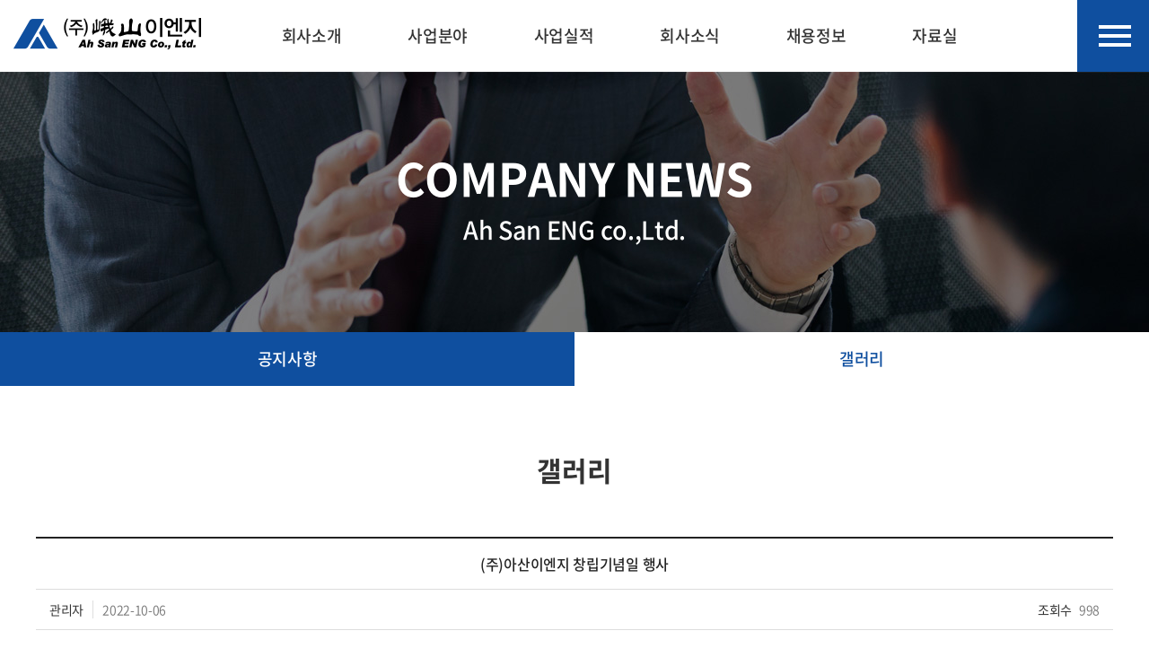

--- FILE ---
content_type: text/html; charset=UTF-8
request_url: http://ahsaneng.co.kr/sub/sub04_02.php?boardid=gallery&mode=view&idx=4&sk=&sw=&offset=&category=
body_size: 12228
content:
<!DOCTYPE html>
 <html lang="ko">
<head>
	<meta charset="utf-8">
	<meta http-equiv="X-UA-Compatible" content="IE=Edge">
	<meta name="viewport" content="width=device-width, initial-scale=1.0, maximum-scale=2.0, minimum-scale=1.0, user-scalable=no, target-densitydpi=medium-dpi">
	<meta name="format-detection" content="telephone=no">
	<title>(주)아산이엔지</title>
	<meta name="subject" content="(주)아산이엔지">
	<meta name="description" content="항만, 구조, 토질 설계 전문업체, 안전진단, 건설사업관리 안내">
	<meta name="keywords" content="항만 및 해안설계, 토목구조설계, 안전진단, 감리, 건설사업관린">

		
	<meta property="og:type" content="website">
	<meta property="og:title" content="(주)아산이엔지">
	<meta property="og:description" content="항만, 구조, 토질 설계 전문업체, 안전진단, 건설사업관리 안내">
		<meta property="og:image" content="http://ahsaneng.co.kr/images/sns_link.png">
		<meta property="og:url" content="http://ahsaneng.co.kr/">
	<link rel="canonical" href="http://ahsaneng.co.kr">

	<link rel="stylesheet" href="https://maxcdn.bootstrapcdn.com/font-awesome/4.5.0/css/font-awesome.min.css">
	<link rel="preconnect" href="https://fonts.gstatic.com">
	<link href="https://fonts.googleapis.com/css2?family=Noto+Serif+KR:wght@300;400;500;600;700;900&family=Roboto:wght@400;500;700;900&display=swap" rel="stylesheet">
	<link rel="stylesheet" type="text/css" href="/css/animate.css">
	<link rel="stylesheet" type="text/css" href="/css/slick.css">
	<link rel="stylesheet" type="text/css" href="/css/swiper.min.css">	
	<link rel="stylesheet" type="text/css" href="/css/notosanskr.css">	
	<link rel="stylesheet" type="text/css" href="/css/notosanssc.css">
	<link rel="stylesheet" type="text/css" href="/css/NanumSquare.css">
	<link rel="stylesheet" type="text/css" href="/css/style.css">
	<link rel="stylesheet" type="text/css" href="/css/responsive.css">
	
	<script type="text/javascript" src="/js/jquery-1.11.1.min.js"></script> 
	<script type="text/javascript" src="/js/jquery.easing.1.3.js"></script>	
	<script type="text/javascript" src="/js/jquery.gnb.js"></script> 	
	<script type="text/javascript" src="/js/slick.js"></script> 	
	<script type="text/javascript" src="/js/swiper.min.js"></script> 		
	<script type="text/javascript" src="/js/jquery.bxslider.js"></script>
	<script type="text/javascript" src="/js/wow.min.js"></script>
	<script type="text/javascript" src="/js/jquery.js"></script>

	<script type="text/javascript" src="/fancybox/lib/jquery.mousewheel-3.0.6.pack.js"></script>
	<script type="text/javascript" src="/fancybox/source/jquery.fancybox.pack.js?v=2.1.5"></script>
	<link rel="stylesheet" type="text/css" href="/fancybox/source/jquery.fancybox.css?v=2.1.5" media="screen">
	
</head>

<body id="sub">
<div id="skipToContent">
		<a href="#contArea">본문 바로가기</a>
		<a href="#gnb">주메뉴 바로가기</a>
</div>
<div id="wrapper"> 
	<!-- // header -->
     <div id="header">
		<div class="contain">
			<h1 class="sitelogo"><a href="/index.php"><img src="/images/common/logo.png" alt="아산이엔지"></a></h1>	
			<div id="gnb">
				<h2 class="hide">주메뉴</h2>
				<ul>
					<li class="m1"><a href="/sub/sub01_01.php">회사소개</a>
						<div class="submenu">
							<ul>
								<li><a href="/sub/sub01_01.php">회사 소개</a></li>
								<li><a href="/sub/sub01_02.php">회사 연혁</a></li>
								<li><a href="/sub/sub01_03.php">조직 현황</a></li>
								<li><a href="/sub/sub01_04.php">보유면허</a></li>
								<li><a href="/sub/sub01_05.php">오시는 길</a></li>
							</ul>
						</div>
					</li>
					<li class="m2"><a href="/sub/sub02_01.php">사업분야</a>
						<div class="submenu">
							<ul>
								<li><a href="/sub/sub02_01.php">항만 및 해안</a></li>
								<li><a href="/sub/sub02_02.php">토목구조</a></li>
								<li><a href="/sub/sub02_02.php">토질 및 기초</a></li>
								<li><a href="/sub/sub02_02.php">안전진단</a></li>
								<li><a href="/sub/sub02_02.php">건설사업관리</a></li>
							</ul>
						</div>
					</li>
					<li class="m3"><a href="/sub/sub03_01.php">사업실적</a>
						<div class="submenu">
							<ul>
								<li><a href="/sub/sub03_01.php">설계분야</a></li>
								<li><a href="/sub/sub03_01.php">안전진단분야</a></li>
								<li><a href="/sub/sub03_01.php">건설사업관리</a></li>
								<li><a href="/sub/sub03_01.php">연구개발</a></li>
							</ul>
						</div>
					</li>
					<li class="m4"><a href="/sub/sub04_01.php">회사소식</a>
						<div class="submenu">
							<ul>
								<li><a href="/sub/sub04_01.php">공지사항</a></li>
								<li><a href="/sub/sub04_02.php">갤러리</a></li>
							</ul>
						</div>
					</li>
					<li class="m5"><a href="/sub/sub05_01.php">채용정보</a>
						<div class="submenu">
							<ul>
								<li><a href="/sub/sub05_01.php">채용정보</a></li>
							</ul>
						</div>
					</li>
					<li class="m6"><a href="https://ahsaneng.myds.me:5001" target="_blank" title="자료실 바로가기 - 새창열림">자료실</a>
						<div class="submenu">
							<ul>
								<li><a href="https://ahsaneng.myds.me:5001" target="_blank" title="자료실 바로가기 - 새창열림">자료실</a></li>
							</ul>
						</div>
					</li>
				</ul>				
			</div>
			
			<script type="text/javascript">
				jQuery(document).ready(function(){	
					jQuery('#gnb').gnb({ d1: 4 , d2: 2 });
				});
			</script>	
		</div>
		<a href="/sub/sitemap.php" class="site-bt-menu"><span>사이트맵</span></a>
		<div class="submenu-bg"></div>
	</div>
	<a href="#menu" class="btn-m-menu"><span>메뉴</span></a><!-- for mobile -->
	<!-- header //-->

	<!-- for mobile -->
	<div id="menu" class="mobile-navigation">
		<div class="logo"><a href="/index.php"><img src="/images/common/logo.png" alt="아산이엔지"></a></div>
		<nav class="nav-menu">			
		</nav>		
	</div>
	<div class="mobile-overlay"></div>
    
    <hr>
<div class="sub-visual">
	<div class="content">
		<div class="contain">
			<div class="tit">COMPANY NEWS</div>
			<p>Ah San ENG co.,Ltd.</p>
		</div>
	</div>
	<div class="background" style="background-image:url('../images/common/sub_visual4.jpg');"></div>
</div>
<div id="container">
	<div id="lnb">
	<div class="lnb swiper-container">
		<ul class="swiper-wrapper">
			<li class="swiper-slide "><a href="../sub/sub04_01.php">공지사항</a></li>
			<li class="swiper-slide active"><a href="../sub/sub04_02.php">갤러리</a></li>
		</ul>
	</div>
</div>
	
	<div class="sub-title">
		<h2>갤러리</h2>
	</div>
	<div class="contain">
		<div class="real-cont">

			<!--// content -->
			<style link rel="/css/style.css"></style>
<script type="text/javascript" src="/common/js/Newcalendar.js"></script>
<script type="text/javascript" src="/common/js/common.js"></script>
<script src="http://dmaps.daum.net/map_js_init/postcode.v2.js"></script>
<script type="text/javascript" src="/module/board/md5.js"></script>
<script type="text/javascript" src="/module/board/jquery.kcaptcha.js"></script>
<script language="javascript">
function download(boardid,b_idx,idx){
obj = window.open("/module/board/download.php?boardid="+boardid+"&b_idx="+b_idx+"&idx="+idx,"download","width=100,height=100,menubars=0, toolbars=0");
}
</script>
<script type="text/javascript">
function openFileLayer(){
	var fileLayer = document.getElementById("fileLayer");
	if(fileLayer.style.display !='block') {
		fileLayer.style.display = 'block';
	}else{
		fileLayer.style.display = 'none';
	}
	return false
}
</script>
<div class="board-view">
	<div class="head">
		<h3 class="tit">(주)아산이엔지 창립기념일 행사</h3>
		
		<div class="info">
			<span class="name"><strong>관리자</strong></span>
			<span class="date">2022-10-06</span>
			<span class="hit"><strong>조회수</strong> 998</span>
		</div>
		
			
		<div class="files">
			<a href="javascript:;" onclick="openFileLayer();" title="첨부파일">첨부파일<span class="num">(<strong>1</strong>)</span><img src="/images/bbs/file_down.gif" class="ico-down" alt="첨부파일"></a>
			<div class="fileLayer" id="fileLayer">			
									<a href="javascript:download('gallery','4','4');" title='사진.jpg'><img src="/images/bbs/file_ico.gif" alt="첨부파일"> 사진.jpg (2.7 MB)</a>
								
				<a href="javascript:;" onclick="openFileLayer();" class="divClose" title="닫기"><img src="/images/bbs/file_close.gif" alt="닫기"></a>
			</div>
		</div>	
				
	</div>
	<div class="body">
		

					<div id="file0" align=center>
		  <a href="javascript:download('gallery','4','4');" title="사진.jpg 팝업으로 보기"><img src="/uploaded/board/gallery/caa3eabc89566a00d1cd19c930a64d300.jpg" width="720" height="540" border="0" alt="사진.jpg"></a>
		</div>
				
	<p><span style="font-size: 12pt;">(주)아산이엔지 창립기념일 : 매년 9월 9일</span></p><p><br></p><p><span style="font-size: 12pt;">행사 진행일자 : 2022.09.07</span></p><p><span style="font-size: 12pt;">※창립기념일 휴일인 관계로 날짜를 변경하여 진행했습니다.</span></p><p><span style="font-size: 12pt;">행사 진행장소 : (주)아산이엔지 회의실</span></p><p><br></p><p><span style="font-size: 12pt;">행사 진행내용</span></p><p><br></p><p><span style="font-size: 12pt;">(1)대표님 말씀<span style="font-size: 12pt;">﻿</span></span></p><p><span style="font-size: 12pt;">(2)장기근속자 근속상장 수여</span></p><p><br></p><p><span style="font-size: 12pt;">﻿</span>&nbsp;</p><p><span style="font-size: 12pt;">※코로나로인해 마스크착용 및 열측정, 기타 방역수칙에 의거하여 약식으로 행사 진행했습니다.&nbsp;</span></p><div><br></div>
	</div>
</div>
<div class="buttons">
	<div class="fr">
		<a href="/sub/sub04_02.php?mNum=4&sNum=2&boardid=gallery&mode=list&sk=&sw=&offset=&category=&goPage=&g_idx=" class="btn-pack medium" title="목록">목록</a>
			</div>
</div>
<div class="prev_next">
	<dl class="prev">
		<dt>이전글</dt>
		<dd>
		<a href="/sub/sub04_02.php?mNum=4&sNum=2&boardid=gallery&mode=view&idx=3&goPage=&g_idx=" title="(주)아산이엔지 창립기념일 행사">(주)아산이엔지 창립기념일 행사</a>		</dd>
	</dl>
	<dl class="next">
		<dt>다음글</dt>
		<dd>다음글이 없습니다.</dd>
	</dl>
</div>
<!-- 뷰페이지 //-->

						<!-- content //-->
		</div>
	</div>
</div>


	<hr>

    <!--// footer -->	
    <div id="footer">
		<h2 class="hide">하단영역</h2>	
		<div class="foot-menu">
			<div class="contain">
				<a href="/sub/sub01_05.php">오시는길</a>
				<a href="/sub/pop_privacy.html" class="pop_privacy">개인정보취급방침 </a> 
				<a href="/sub/pop_email.html" class="pop_email">이메일무단수집거부 </a>
			</div>
		</div>
		<div class="contain">
			<div class="foot-logo"><img src="/images/common/foot_logo.png" alt=""></div>
			<div class="foot-tel">
				T. 031-689-5450 <br>
				F. 031-689-5451
			</div>
			<div class="foot-info">
				<address>
					상호명 : (주)아산이엔지  <span class="bar"></span>   대표자 : 김효래  <span class="br"><span class="bar"></span></span>  사업자등록번호 : 138-81-48268 <br>
					제주 본사 주소 : 제주시 우평로 71-177, 에이동 2층<!--<span class="br"></span>(연동, 초석프라임빌)--><br>
					안양 지사 주소 : 안양시 동안구 벌말로 101, 4층<span class="br"></span>(관양동, 모아빌딩)<br>
					<div class="copy">Copyrights 2021  (주)아산이엔지. All Rights Reserved
					<span style="opacity:0"><a href="http://www.website.co.kr" target="_blank" style="opacity:0">홈페이지제작 웹사이트</a><a href="https://blog.naver.com/websitecokr" target="_blank" style="opacity:0">blog</a></span>
					</div>
				</address>
			</div>
		</div>
    </div>
    <!-- footer //-->

</div>
</body>
</html>

--- FILE ---
content_type: text/css
request_url: http://ahsaneng.co.kr/css/notosanssc.css
body_size: 2289
content:
/*
* Noto Sans SC (Chinese Simplified) http://www.google.com/fonts/earlyaccess
 */
@font-face {
  font-family: 'Noto Sans SC';
  font-style: normal;
  font-weight: 100;
  src: url(//fonts.gstatic.com/ea/notosanssc/v1/NotoSansSC-Thin.woff2) format('woff2'),
       url(//fonts.gstatic.com/ea/notosanssc/v1/NotoSansSC-Thin.woff) format('woff'),
       url(//fonts.gstatic.com/ea/notosanssc/v1/NotoSansSC-Thin.otf) format('opentype');
}
@font-face {
  font-family: 'Noto Sans SC';
  font-style: normal;
  font-weight: 300;
  src: url(//fonts.gstatic.com/ea/notosanssc/v1/NotoSansSC-Light.woff2) format('woff2'),
       url(//fonts.gstatic.com/ea/notosanssc/v1/NotoSansSC-Light.woff) format('woff'),
       url(//fonts.gstatic.com/ea/notosanssc/v1/NotoSansSC-Light.otf) format('opentype');
}
@font-face {
   font-family: 'Noto Sans SC';
   font-style: normal;
   font-weight: 400;
   src: url(//fonts.gstatic.com/ea/notosanssc/v1/NotoSansSC-Regular.woff2) format('woff2'),
        url(//fonts.gstatic.com/ea/notosanssc/v1/NotoSansSC-Regular.woff) format('woff'),
        url(//fonts.gstatic.com/ea/notosanssc/v1/NotoSansSC-Regular.otf) format('opentype');
 }
@font-face {
   font-family: 'Noto Sans SC';
   font-style: normal;
   font-weight: 500;
   src: url(//fonts.gstatic.com/ea/notosanssc/v1/NotoSansSC-Medium.woff2) format('woff2'),
        url(//fonts.gstatic.com/ea/notosanssc/v1/NotoSansSC-Medium.woff) format('woff'),
        url(//fonts.gstatic.com/ea/notosanssc/v1/NotoSansSC-Medium.otf) format('opentype');
 }
@font-face {
   font-family: 'Noto Sans SC';
   font-style: normal;
   font-weight: 700;
   src: url(//fonts.gstatic.com/ea/notosanssc/v1/NotoSansSC-Bold.woff2) format('woff2'),
        url(//fonts.gstatic.com/ea/notosanssc/v1/NotoSansSC-Bold.woff) format('woff'),
        url(//fonts.gstatic.com/ea/notosanssc/v1/NotoSansSC-Bold.otf) format('opentype');
 }
@font-face {
   font-family: 'Noto Sans SC';
   font-style: normal;
   font-weight: 900;
   src: url(//fonts.gstatic.com/ea/notosanssc/v1/NotoSansSC-Black.woff2) format('woff2'),
        url(//fonts.gstatic.com/ea/notosanssc/v1/NotoSansSC-Black.woff) format('woff'),
        url(//fonts.gstatic.com/ea/notosanssc/v1/NotoSansSC-Black.otf) format('opentype');
 }


--- FILE ---
content_type: text/css
request_url: http://ahsaneng.co.kr/css/style.css
body_size: 128
content:
@charset "utf-8";


@import url("basic.css");
@import url("layout.css");
@import url("board.css");
@import url("doc.css");

--- FILE ---
content_type: text/css
request_url: http://ahsaneng.co.kr/css/responsive.css
body_size: 22380
content:
@charset "utf-8";

@media (max-width: 1560px) {

	/* main */
	.main-business-slider {padding:0 70px;}
	.main-business-slider .item {padding:0 10px;}
	.main-business-slider .more {width:65px; height:65px;}
	.main-business-slider .slick-prev {left:0;}
	.main-business-slider .slick-next {right:0}
		

}

@media (max-width: 1330px) {

	/* header */
	#gnb {margin-left:100px;}

	/* content */
	.company .wrap {margin-top:-100px;padding:0 40px; margin-bottom:50px;}
	.company .wrap .logo {margin-bottom:15px;}
	.company .box {padding:50px 30px;}
	.company .box .tit {font-size:25px;}
	.company .box p {font-size:20px; margin-bottom:30px;}
	.company .box .cnt {font-size:18px;margin-bottom:20px;}
	.company .box .name {font-size:18px;}
	.company .box .name strong {font-size:20px;}
	.company .content {padding:0 50px; margin-left:-75px;}
	.company .content .col {width:calc(33.33333333% - 75px); margin-left:75px;}
	.company .content .col:nth-child(1):after {top:20px; width:60px;}
	.company .content ul li {font-size:18px;}
	.company .content ul li:before {top:11px;}
	
}
	
/* Landscape tablet to portrait tablet */
@media (max-width: 1230px) {
	/* 공통 */
	.only-desktop {display:block;}
	.only-tablet {display:none;}
	.only-mobile {display:none;}
	.only-desktop-tablet {display:block;}


	/* header */
	#gnb {margin-left:150px;}
	#gnb ul li {padding:0 10px;}

	/* main */
	.main-visual li {height:580px;}
	.main-visual .content .tit {font-size:40px;}
	.main-visual .content p {font-size:25px;}

	.section1 {padding:70px 0;}
	.section1 .title {margin-bottom:30px;}
	.section1 .title h2 {font-size:25px;}
	.section1 .title p {font-size:15px;}
	.main-business-slider {padding:0 70px;}
	.main-business-slider .item {padding:0 5px;}
	.main-business-slider .tit {font-size:20px;}
	.main-business-slider .more {width:55px; height:55px;}
	.main-business-slider .slick-arrow {margin-top:-25px; width:50px; height:50px;} 

	.section2 {padding:70px 0;}
	.section2 .title {margin-bottom:30px;}
	.section2 .title p {font-size:16px;}
	.section2 .title h2 {font-size:30px;}
	.section2 .bnr {padding:40px;}
	.section2 .bnr .tit {font-size:22px;}
	.section2 .bnr p {font-size:16px;}
	.section2 ul {padding-left:10px;}
	.section2 ul li {padding:30px 0 30px;}
	.section2 ul li .icon {margin-bottom:15px;}
	.section2 ul li dl dt {font-size:20px;}
	.section2 ul li dl dd {font-size:15px; padding:0 15px;}

	.section3 {padding:70px 0;} 
	.section3 .wrap {padding:50px 0;}

	.main-board h2 {font-size:20px; margin-bottom:15px;}
	.main-board ul li a {padding-right:100px;}
	.main-board .more {top:10px;}
	.main-bnr {padding-left:30px;}
	.main-bnr ul {margin-left:-10px;}
	.main-bnr ul li {width:calc(33.33333333% - 10px); margin-left:10px; padding:65px 0 35px;}

	
	/* board */
	

	
	

	/* contents */
	.company .wrap {margin-top:-80px;padding:0 30px; margin-bottom:40px;}
	.company .wrap .logo {margin-bottom:15px;}
	.company .box {padding:40px 20px;}
	.company .box .tit {font-size:20px;}
	.company .box p {font-size:18px; margin-bottom:25px;}
	.company .box .cnt {font-size:17px;margin-bottom:15px;}
	.company .box .name {font-size:17px;}
	.company .box .name strong {font-size:18px;}
	.company .content {padding:0 40px; margin-left:-40px;}
	.company .content .col {width:calc(33.33333333% - 40px); margin-left:40px;}
	.company .content .col:nth-child(1):after {top:20px; width:50px;}
	.company .content ul li {font-size:17px;}
	.company .content ul li:before {top:11px;}

	.history .head .tit {bottom:40px; right:30px; font-size:60px;}
	.history .row {padding-bottom:40px;}
	.history .col {padding-left:40px;}
	.history .col:after {left:-15px; width:30px; height:30px; border-width:8px;}
	.history .col .year {margin-top:-12px; font-size:30px; margin-bottom:25px;}
	.history .col ul {padding-left:0;}
	.history .col ul li {padding-left:40px; font-size:18px; margin-bottom:10px;}
	.history .col ul li .month {font-size:18px;}
	.history .row.type2 .col {padding-right:40px;}
	.history .row.type2 .col:after {right:-15px}
	.history .row.type2 .col ul {padding-right:0;}
	.history .row.type2 .col ul li {padding-right:40px;}
	.history .row.type2 .col ul li .month {left:auto; right:0}

	.cert-table {margin-bottom:40px; }

	.cert-list ul{margin-left:-10px;}
	.cert-list ul li {width:calc(16.6666% - 10px); margin-left:10px;}
	.cert-list .tit {font-size:16px;}

	.business-head {margin-bottom:30px; padding:30px 60px;}
	.business-head .row .doc-title {width:300px;}
	.business-head .row .doc-title:after {width:60px;}
	.business-head .row .info {padding-left:340px;}

	.sitemap ul {margin-left:-30px;}
	.sitemap ul li {width:calc(33.333% - 30px); margin-left:30px; margin-bottom:40px;}
	.sitemap ul li a {font-size:18px; line-height:45px}


	.gallery-list ul {margin-left:-20px;}
	.gallery-list ul li {width:calc(25% - 20px); margin-left:20px;}
	
	
}

@media (max-width: 1024px) {
	.only-desktop {display:none;}
	.only-tablet {display:block;}
	.only-mobile {display:none;}
	.only-desktop-tablet {display:block;}

	

	/* header */
	#wrapper {padding-top:60px;}
	#header {position:fixed; top:0; width:100%; height:60px; box-shadow:2px 2px 4px rgba(0,0,0,.15)}
	#header .sitelogo {position:static; top:0; left:0; padding:17px 0 0 0;}
	#header .sitelogo img {height:28px;}
	#gnb {display:none}

	.site-bt-menu {display:none;}

	.btn-m-menu {display:block; width:60px; height:60px; top:0}

	/* main */
	.main-visual li {height:450px;}
	.main-visual .content .tit {font-size:30px;margin-bottom:10px;}
	.main-visual .content p {font-size:22px;}
	.main-visual .bx-wrapper .bx-pager {bottom:20px; margin:0 4px;}
	.main-visual .bx-wrapper .bx-pager.bx-default-pager a {width:10px; height:10px;}

	.section1 {padding:50px 0;}
	.section1 .title h2 {font-size:22px;}
	.section1 .title p {font-size:15px;}
	.main-business-slider .more {width:45px; height:45px;}
	.main-business-slider .slick-arrow {margin-top:-23px; width:46px; height:46px; background-size:12px;}
	
	.section2 {padding:50px 0;}
	.section2 .title p {font-size:16px;}
	.section2 .title h2 {font-size:25px;}
	.section2 .row .col {display:block; width:100%;}
	.section2 .bnr {padding:30px;height:200px;}
	.section2 .bnr .tit {font-size:22px; margin-bottom:20px;}
	.section2 .bnr p {font-size:16px;}
	.section2 .bnr .more {bottom:15px; right:20px; padding-top:70px;}
	.section2 .bnr .more:after {height:70px; background-size:70px;}
	.section2 .bnr .more .bt {line-height:45px;}
	.section2 ul {padding-left:0;}
	.section2 ul li {padding:25px;}
	.section2 ul li .icon {margin-bottom:10px;}
	.section2 ul li .icon img {height:60px;}
	.section2 ul li dl dt {font-size:18px;}

	.section3 {padding:50px 0;} 
	.section3 .wrap {padding:40px 0;}
	.section3 .row .col {width:40%;}
	.section3 .row .col:last-child {width:60%;}
	.main-board h2 {font-size:20px; margin-bottom:10px;}
	.main-board ul li {font-size:16px;}
	.main-board ul li a {padding:12px 90px 10px 0; }
	.main-board .more {top:10px;}
	.main-bnr {padding-left:20px;}
	.main-bnr ul li {padding:55px 0 35px;}
	.main-bnr ul li .tit {font-size:20px; margin-bottom:20px;}
	.main-bnr ul li .icon {margin-bottom:50px;}
	
	/* footer */
	#footer {padding:0 0 25px;}
	#footer .bar {padding:0 10px;}

	.foot-menu {margin-bottom:20px;}
	.foot-menu a {padding-right:25px; line-height:45px;}
	.foot-info {margin-left:200px;}
	.foot-info .copy {margin-top:5px;}

	.foot-logo {top:40px; left:15px;}
	.foot-logo img {height:30px;}

	.foot-tel {top:30px; font-size:16px;}

	
	/* sub */
	.sub-visual {height:250px;}
	.sub-visual .content {top:50%;transform:translate(-50%,-50%);}
	.sub-visual .content .tit {font-size:35px;}
	.sub-visual .content p {font-size:22px;}
	
	.real-cont {padding-bottom:60px;}

	.sub-title {margin:50px auto 40px;}
	.sub-title h2 {font-size:25px;}

	#lnb {margin-top:0;}
	.lnb ul {display:flex;}
	.lnb li:after {height:30px; margin-top:-15px;}
	.lnb li a {font-size:17px; line-height:50px;}


	.lnb-menu ul {display:flex; margin:0 -20px;}
	.lnb-menu ul li {float:left; width:auto !important; display:block; padding:0 20px;}

	

	/* contents */
	.doc-title {font-size:22px; padding-left:45px; margin-bottom:20px;}
	.doc-title:before {width:34px; height:34px; background-size:34px;}

	.company .wrap {margin-top:-60px;padding:0 20px; margin-bottom:40px;}
	.company .wrap .logo {margin-bottom:15px;}
	.company .box {padding:30px 20px;}
	.company .box .tit {font-size:18px;}
	.company .box p {font-size:16px; margin-bottom:20px;}
	.company .box .cnt {font-size:16px;margin-bottom:15px;}
	.company .box .name {font-size:16px;}
	.company .box .name strong {font-size:17px;}
	.company .content {padding:0 40px; margin-left:0;}
	.company .content .col {width:50%; margin-left:0}
	.company .content .col:nth-child(1) {width:100%;}
	.company .content .col:nth-child(1):after {display:none;}
	.company .content .col:nth-child(2):after {}
	.company .content .col:nth-child(3) {padding-left:40px;}
	.company .content ul li {font-size:17px;}
	.company .content ul li:before {top:11px;}

	.history .head {margin-bottom:30px;}
	.history .head .tit {bottom:20px; right:20px; font-size:50px;}
	.history .row {padding-bottom:30px;}
	.history .col {padding-left:40px;}
	.history .col:after {left:-13px; width:26px; height:26px; border-width:6px;}
	.history .col .year {margin-top:-12px; font-size:28px; margin-bottom:20px;}
	.history .col ul {padding-left:0;}
	.history .col ul li {padding-left:30px; font-size:17px; margin-bottom:10px;}
	.history .col ul li .month {font-size:17px;}
	.history .row.type2 .col {padding-right:40px;}
	.history .row.type2 .col:after {right:-13px}
	.history .row.type2 .col ul {padding-right:0;}
	.history .row.type2 .col ul li {padding-right:30px;}
	.history .row.type2 .col ul li .month {right:0}

	.org-head .txt {font-size:18px;}

	
	.cert-table {margin-bottom:30px; }
	.cert-table dl dt {font-size:15px; padding:12px;}
	.cert-table dl dd {font-size:15px; padding:12px;}

	.cert-list ul{margin-left:-5px;}
	.cert-list ul li {width:calc(33.3333% - 5px); margin-left:5px; margin-bottom:20px;}
	.cert-list .tit {font-size:15px;}

	.map-wrap .col .pic {height:350px;}
	.root_daum_roughmap {height:350px !important;}
	.root_daum_roughmap .wrap_map {height:350px !important;}

	.map-info .row .col-type {font-size:16px}
	.map-info .row .col-type .icon {width:50px; height:24px;}
	.map-info .row .col-type .info {padding-left:70px;}
	.map-info .row  .bar {padding:0 20px;}

	.business-head {margin-bottom:30px; padding:30px 30px;}
	.business-head .row .doc-title {position:relative; width:100%;}
	.business-head .row .doc-title:after {display:none;}
	.business-head .row .info {padding-left:0;}
	.business-head .row .txt-wrap {margin-left:-40px;}
	.business-head .row .txt-wrap .col {width:calc(50% - 40px); margin-left:40px; padding-left:40px;}
	.business-head .row .txt-wrap .col:after {left:-30px;}
	.business-head .row .txt-wrap ul li {margin-bottom:10px; font-size:17px;}
	.business-head .row .txt-wrap ul li:before {top:10px;}

	.business-photo ul {margin-left:-10px;}
	.business-photo ul li {width:calc(50% - 10px); margin-left:10px; margin-bottom:10px;}

	.sitemap ul {margin-left:-15px;}
	.sitemap ul li {width:calc(33.333% - 15px); margin-left:15px; margin-bottom:40px;}


	/* board */
	.gallery-list ul {margin-left:-15px;}
	.gallery-list ul li {width:calc(33.333333% - 15px); margin-left:15px;}

	



	

	
	
}

@media (max-width: 830px) {
	
	/* main */
	

	/* footer */
	#footer {padding:0 0 20px; text-align:center;}
	#footer .bar {padding:0 7px;}
	#footer .br {display:block}
	#footer .br .bar {padding:0; display:none;}

	.foot-menu {margin-bottom:20px;}
	.foot-menu a {padding-right:20px; line-height:40px;}
	.foot-info {margin-left:0;}
	.foot-info .copy {margin-top:5px;}

	.foot-logo {position:static; top:0; left:0; margin-bottom:15px;}
	.foot-logo img {height:25px;}

	.foot-tel {position:static; top:0; font-size:15px; margin-bottom:10px;}
	

}

/* Landscape phone */
@media (max-width: 720px) {
	

	/* 공통 */
	.only-desktop {display:none;}
	.only-tablet {display:none;}
	.only-mobile {display:block;}
	.only-desktop-tablet {display:none;}



	/* header  */
	
	/* main */
	.main-visual li {height:400px;}
	.main-visual .content .tit {font-size:25px;}
	.main-visual .content p {font-size:18px;}

	.section1 {padding:40px 0;}
	.section1 .title {margin-bottom:20px;}
	.section1 .title h2 {font-size:20px;}
	.main-business-slider {padding:0 50px;}
	.main-business-slider .tit {font-size:17px; opacity:1; top:50%}
	.main-business-slider .more {width:40px; height:40px;}
	.main-business-slider .slick-arrow {margin-top:-20px; width:40px; height:40px; background-size:10px;} 

	.section2 {padding:40px 0;}
	.section2 .title {margin-bottom:20px;}
	.section2 .title p {font-size:15px;}
	.section2 .title h2 {font-size:20px;}
	.section2 .bnr {padding:15px;height:170px;}
	.section2 .bnr .tit {font-size:20px; margin-bottom:10px;}
	.section2 .bnr p {font-size:15px; padding-right:110px;}
	.section2 .bnr p br {display:none;}
	.section2 .bnr .more {bottom:15px; right:15px; width:110px; padding-top:40px;}
	.section2 .bnr .more:after {height:40px; background-size:40px;}
	.section2 .bnr .more .bt {line-height:40px;}
	.section2 ul {padding-left:0;}
	.section2 ul li {width:100%;padding:20px;}
	.section2 ul li .icon {margin-bottom:10px;}
	.section2 ul li .icon img {height:40px;}
	.section2 ul li dl dt {font-size:16px;}
	.section2 ul li:nth-child(2) {margin-bottom:1px;}

	.section3 {padding:40px 0;} 
	.section3 .wrap {padding:30px 0;}
	.section3 .row .col {display:block; width:100%;}
	.section3 .row .col:last-child {width:100%;}
	.main-board {margin-bottom:15px;}
	.main-board h2 {font-size:20px; margin-bottom:10px;}
	.main-board ul li {font-size:16px;}
	.main-board ul li a {padding:12px 90px 10px 0; }
	.main-board .more {top:10px;}
	.main-bnr {padding-left:0;}
	.main-bnr ul {margin-left:-5px;}
	.main-bnr ul li {width:calc(33.33333333% - 5px); margin-left:5px; border-radius:0 25px 0 25px; padding:30px 0 20px;}
	.main-bnr ul li .tit {font-size:18px; margin-bottom:20px;}
	.main-bnr ul li .icon {margin-bottom:30px;}
	.main-bnr ul li .icon img {height:55px;}

	/* sub */
	.sub-visual {height:200px;}
	.sub-visual .content .tit {font-size:25px;}
	.sub-visual .content p {font-size:18px;}

	.real-cont {padding-bottom:40px;}

	.sub-title {margin:30px auto 30px;}
	.sub-title h2 {font-size:22px;}
	
	.lnb li {width:50% !important;}
	.lnb li a {font-size:16px; line-height:50px;}


	/* footer */
	

	/* board */
	/* 검색 */
	.board-search {margin:0 auto 20px;}
	.board-search .search .input {height:40px; line-height:38px;}
	.board-search .search .btn-pack {width:40px; height:40px;}

	.board-list {display:none;}
	.m-board-list {display:block; border-top:1px solid #242424;}
	.m-board-list li {border-bottom:1px solid #ddd;}
	.m-board-list li a {display:block; padding:10px 5px;}
	.m-board-list li .info {padding:2px 0 0 0; color:#959595; font-size:1em; line-height:1.4em;}
	.m-board-list li img {vertical-align:middle;}
	.m-board-list li.none {padding:40px 0; text-align:center; font-size:12px; color:#777;}
	.m-board-list .label {color:#0f4f9f;font-weight:500;font-size:1em;line-height:1.4em; padding-right:7px;}
	.m-board-list .label-notice {color:#242424}
	.m-board-list .job {color:#999;font-weight:500;}
	.m-board-list .job.ing {color:#0f4f9f;}
	.m-board-list .bar {padding:0 5px;}


	.board-view .head .tit {font-size:15px; padding:10px 15px;}
	.board-view .head .info {font-size:12px; padding:8px 15px;}
	.board-view .head .files {padding:10px 0 0; font-size:12px;}
	.board-view .head .files .fileLayer {max-width:60%; right:15px;}
	.board-view .head .files .fileLayer a {word-break:break-all; line-height:1.2em;}
	.board-view .head .files .fileLayer img {vertical-align:middle;}
	.board-view .body {padding:15px 15px 25px;}
	.board-view .body #map {height:300px !important;}

	.board-write {margin:0 -15px;}
	.board-write .group {padding:5px 0 5px 90px;}
	.board-write .title {top:5px; left:15px; width:75px;}
	.board-write .files_table .input {width:50% !important;}
	.board-write .textarea {width:100% !important;}
	.board-write input#title {width:75% !important;}

	
	.comment-area {padding:5px;}
	.comment-write .write {height:50px; margin-top:5px; padding:0 90px 0 0;}
	.comment-write .write textarea {height:50px;}

	.btn-pack.medium {height:32px; font-size:13px; line-height:30px; padding:0 8px;}
	.btn-pack.large {height:40px; line-height:38px; font-size:15px; padding:0 22px;}
	.btn-pack.xlarge {height:45px; font-size:16px; line-height:43px; padding:0 30px;}
	.btn-pack.submit,
	.btn-pack.cancel {width:120px; height:40px; font-size:14px; line-height:36px;}
	.btn-pack.print {width:85px; height:auto; padding:10px 0; word-break:kepp-all; text-align:center; font-size:12px; line-height:1.3em; white-space:normal; border-radius:5px;}
	.btn-pack.print:before {display:block; width:24px; height:24px; background-size:contain; margin:0 auto 5px;}

	.prev_next {margin:0 -15px; font-size:14px;}
	.prev_next dl {padding:10px 0;}
	.prev_next dt {width:73px; padding:0 0 0 15px; text-align:left; margin-right:0;}
	.prev_next dd {margin-left:80px; padding-right:15px; color:#777;}
	.prev_next dd a {display:inline-block; vertical-align:top; max-width:95%; color:inherit; overflow:hidden; text-overflow:ellipsis; white-space:nowrap;}

	.board-password {width:100%; padding:75px 10px 35px; background-size:45px;}
	.board-password dl dt {font-size:15px;}
	.board-password .input {width:50% !important;}

	.paginate a, .paginate strong {width:30px; height:32px; line-height:32px; font-size:14px;}
	.paginate a.direction {width:32px; height:32px;}
	.paginate a.direction.next {margin-left:6px;}
	.paginate a.direction.prev {margin-right:6px;}


	
	/* 문의 */
	.mailform table {font-size:15px;}
	.mailform table tbody th {padding:7px 5px;}
	.mailform table tbody td {padding:7px 5px;}

	.form-agree {margin-top:20px;}
	.form-agree dt {font-size:14px;}
	.form-agree .scroll-box {height:100px; font-size:14px;  padding:15px;}


	.gallery-list {padding-top:20px;}
	.gallery-list ul {margin-left:-5px;}
	.gallery-list ul li {width:calc(50% - 5px); margin-left:5px; margin-bottom:25px;}
	.gallery-list ul li .tit {font-size:15px;}


	/* contents */
	body,input,textarea,select,button,table{font-size:15px;}

	
	.doc-title {font-size:18px; padding-left:30px; margin-bottom:15px;}
	.doc-title:before {top:2px; width:25px; height:25px; background-size:25px;}

	.company .wrap {margin-top:-40px;padding:0; margin-bottom:30px;}
	.company .wrap .logo {margin-bottom:15px; padding-right:15px;}
	.company .wrap .logo img {height:25px;}
	.company .box {padding:15px 15px;}
	.company .box .tit {font-size:16px;}
	.company .box p {font-size:1em; margin-bottom:15px;}
	.company .box .cnt {font-size:1em;margin-bottom:10px;}
	.company .box .name {font-size:1em;}
	.company .box .name strong {font-size:16px;}
	.company .content {padding:0;}
	.company .content .col {width:100%;}
	.company .content .col:nth-child(2):after {display:none}
	.company .content .col:nth-child(3) {padding-left:0;}
	.company .content ul li {font-size:1em;}
	.company .content ul li:before {top:11px;}

	.history .head .tit {bottom:15px; right:15px; font-size:40px;}
	.history .row:before {left:10px; margin-left:0}
	.history .col {float:left; width:100%; padding-left:30px;}
	.history .col:after {left:0; width:20px; height:20px; border-width:4px;}
	.history .col .year {margin-top:-5px; font-size:22px; margin-bottom:15px;}
	.history .col ul {padding-left:0;}
	.history .col ul li {padding-left:30px; font-size:1em; margin-bottom:5px;}
	.history .col ul li .month {font-size:1em;}
	.history .row.type2 .col {padding-right:0; text-align:left; padding-left:30px;}
	.history .row.type2 .col:after {right:auto; left:0;}
	.history .row.type2 .col ul {padding-left:0; padding-right:0;}
	.history .row.type2 .col ul li {padding-right:0; padding-left:30px;}
	.history .row.type2 .col ul li .month {right:auto; left:0}

	.org-head .txt {margin-bottom:30px; font-size:16px;}

	.cert-table {margin-bottom:25px;}
	.cert-table dl dt {display:block; text-align:left; width:100%;font-size:15px; padding:10px 0 0 10px; border:0}
	.cert-table dl dd {display:block; text-align:left; width:100%; font-size:15px; padding:10px; border-right:0;}

	.cert-list ul{margin-left:-5px;}
	.cert-list ul li {width:calc(50% - 5px);  margin-bottom:10px;}

	
	.map-wrap {margin-left:0; margin-bottom:25px;}
	.map-wrap .col {width:100%; margin-left:0;}
	.map-wrap .col .pic {height:0; padding-bottom:69.8%;}
	.root_daum_roughmap {height:250px !important;}
	.root_daum_roughmap .wrap_map {height:250px !important;}
	
	.map-info .row {margin-left:0;}
	.map-info .row .col {width:100%; margin-left:0; margin-bottom:10px;}
	.map-info .row .col:last-child {margin-bottom:0;}
	.map-info .row .col-type {font-size:1em}
	.map-info .row .col-type .icon {width:40px;}
	.map-info .row .col-type .info {padding-left:60px;}
	.map-info .row  .bar {padding:0; display:block; margin-bottom:10px;}

	.doc-cnt {margin-bottom:30px;}

	.business-head {margin-bottom:25px; padding:25px;}
	.business-head .row .txt-wrap {margin-left:0;}
	.business-head .row .txt-wrap .col {width:100%; margin-left:0; padding-left:0;}
	.business-head .row .txt-wrap .col:after {display:none;}
	.business-head .row .txt-wrap ul li {margin-bottom:5px; font-size:1em;}
	.business-head .row .txt-wrap ul li:before {top:8px;}

	.business-photo ul {margin-left:-4px;}
	.business-photo ul li {width:calc(50% - 4px); margin-left:4px; margin-bottom:4px;}

	
	.sitemap ul {margin-left:-10px;}
	.sitemap ul li {width:calc(50% - 10px); margin-left:10px; margin-bottom:30px;}
	.sitemap ul li a {font-size:1.2em; line-height:40px}

	


}

/* Landscape phones and down */
@media (max-width: 480px) {
	
	.mobile-navigation {width:100%}

	

	/* main */
	.main-visual li {height:350px;}
	.main-visual .content .tit {font-size:1.2em;}
	.main-visual .content p {font-size:1em;}

	.main-bnr ul {margin-left:0;}
	.main-bnr ul li {width:100%; margin-left:0; border-radius:0 25px 0 25px; padding:20px; margin-bottom:10px;}
	.main-bnr ul li:last-child {margin-bottom:0;}
	.main-bnr ul li .tit {font-size:18px; margin-bottom:15px;}
	.main-bnr ul li .icon {margin-bottom:15px;}
	.main-bnr ul li .icon img {height:45px;}

	
	.sub-visual {height:160px;}
	.sub-visual .content .tit {font-size:22px;}
	.sub-visual .content p {font-size:16px;}

	.history .head .tit {font-size:25px;}

	
	/* board */
	
	
	
} 

--- FILE ---
content_type: text/css
request_url: http://ahsaneng.co.kr/css/basic.css
body_size: 4454
content:
@charset "utf-8";

/* font */
@font-face {
    font-family: 'Atomy-Bold';
    src: url('https://cdn.jsdelivr.net/gh/projectnoonnu/noonfonts_four@1.0/Atomy-Bold.woff') format('woff');
    font-weight: normal;
    font-style: normal;
}

/* reset */
* {-webkit-box-sizing:border-box; -moz-box-sizing:border-box; box-sizing:border-box;}
:after, :before {-webkit-box-sizing:border-box; -moz-box-sizing:border-box; box-sizing:border-box;}

/* reset */
html {overflow-y:scroll;}
body,p,h1,h2,h3,h4,h5,h6,ul,ol,li,dl,dt,dd,table,th,td,form,fieldset,legend,input,textarea,button,select,figure,figcaption{margin:0;padding:0}
body,input,textarea,select,button,table{font-family:'Noto Sans KR','Noto Sans SC','Apple Gothic','Open Sans',sans-serif;font-size:16px;font-weight:300;line-height:1.7em;letter-spacing:-.30px;color:#555;word-break:keep-all;-webkit-text-size-adjust:none;}
img{border:0;max-width:100%;vertical-align:top;}
ul,ol{list-style:none}
fieldset{border:none}
fieldset legend {position:absolute;overflow:hidden;width:0;height:0;margin:0;padding:0;font-size:0;line-height:0;text-indent:-999em;}
button{cursor:pointer}
header,hgroup,article,nav,footer,figure,figcaption,canvas,section,time{display:block}
hr {clear:both;display:none;}
*html body img {margin:none; padding:none;} /*for IE 6*/
img[usemap] {border:none; height:auto; max-width:100%; width:auto;}
a{
	color:inherit;
	text-decoration:none;
	-webkit-transition: all 0.2s ease-in-out;
	   -moz-transition: all 0.2s ease-in-out;
		-ms-transition: all 0.2s ease-in-out;
		 -o-transition: all 0.2s ease-in-out;
			transition: all 0.2s ease-in-out;
}
a:hover,
a:active{
	text-decoration:none;
	-webkit-transition: all 0.2s ease-in-out;
	   -moz-transition: all 0.2s ease-in-out;
		-ms-transition: all 0.2s ease-in-out;
		 -o-transition: all 0.2s ease-in-out;
			transition: all 0.2s ease-in-out;
}

::-webkit-input-placeholder {color:#999;}
:-moz-placeholder {color:#999;}
::-moz-placeholder {color:#999;}
:-ms-input-placeholder {color:#999;}
:placeholder-shown {color:#999;}

table caption {overflow:hidden; width:0; height:0; margin:0; padding:0; font:0/0 Arial; text-indent:-999em;}
input[type="radio"], input[type="checkbox"] {vertical-align:middle !important; margin:0 3px 0 0 !important; background:transparent;}
input,select {vertical-align:middle; background:#fff;}


/* user class */
h1,h2,h3,h4,h5,h6,strong,th,.bold{font-weight:500;}
.clear{clear:both;}
.clearfix {*zoom:1;}
.clearfix:after {content:" "; display:block; clear:both;}
.hide {position:absolute;top:-999em;left:-999em;overflow:hidden;width:0;height:0;margin:0;padding:0;font:0/0 Arial;}
.pointer {cursor:pointer;}
.input {height:35px; *height:33px; padding:0 10px; font-size:15px; line-height:33px; background:#fff; border:1px solid #e2e2e2;}
.textarea {padding:5px 10px; font-size:15px; line-height:33px; background:#fff; border:1px solid #e2e2e2;}
.select {height:35px; padding:0 0 0 10px; font-size:15px; background:#fff; border:1px solid #e2e2e2;}

.mgb2 {margin-bottom:2px !important;}
.mgb3 {margin-bottom:3px !important;}
.mgb4 {margin-bottom:4px !important;}
.mgb5 {margin-bottom:5px !important;}
.mgb6 {margin-bottom:6px !important;}
.mgb7 {margin-bottom:7px !important;}
.mgb8 {margin-bottom:8px !important;}
.mgb9 {margin-bottom:9px !important;}
.mgb10 {margin-bottom:10px !important;}
.mgb15 {margin-bottom:15px !important;}
.mgb20 {margin-bottom:20px !important;}
.mgb25 {margin-bottom:25px !important;}
.mgb30 {margin-bottom:30px !important;}
.mgb35 {margin-bottom:35px !important;}
.mgb40 {margin-bottom:40px !important;}
.mgb45 {margin-bottom:45px !important;}
.mgb50 {margin-bottom:50px !important;}
.mgb60 {margin-bottom:60px !important;}

.mt5 {margin-top:5px;}

.fl {float:left;}
.fr {float:right;}

.space-center {text-align:center !important;}
.space-right {text-align:right !important;}
.space-left {text-align:left !important;}

.text-red {color:#e51828}
.text-blue {color:#164191}
.text-brown {color:#b48831}
.text-black {color:#000;}
.text-green {color:#90c31f;}

/* fonts */
@font-face { font-family: 'Youth'; font-style: normal; font-weight: 400; src: url('//cdn.jsdelivr.net/korean-webfonts/1/orgs/othrs/kywa/Youth/Youth.woff2') format('woff2'), url('//cdn.jsdelivr.net/korean-webfonts/1/orgs/othrs/kywa/Youth/Youth.woff') format('woff'); } .youth * { font-family: 'Youth', sans-serif; }



--- FILE ---
content_type: text/css
request_url: http://ahsaneng.co.kr/css/layout.css
body_size: 18457
content:
@charset "utf-8";
/* layout.css는 전체적인 레이아웃 스타일을 정의합니다. */

.only-desktop {display:block;}
.only-tablet {display:none;}
.only-mobile {display:none;}
.only-desktop-tablet {display:block;}

#wrapper {overflow:hidden;}

#skipToContent a {z-index:100000;position:absolute;top:0;left:0;width:1px;height:1px;font-size:0;line-height:0;overflow:hidden}
#skipToContent a:focus, 
#skipToContent a:active {width:200px;height:50px;background:#21272e;color:#fff;font-size:14px;font-weight:bold;text-align:center;text-decoration:none;line-height:50px}

.contain {*zoom:1; position:relative; width:100%; max-width:1330px; padding-left:15px;padding-right:15px; margin:0 auto;}
.contain:after {content:" "; display:block; clear:both;}


/* header */
#header {background:#fff; height:80px; z-index:90}
#header .contain {position:relative; max-width:1790px;}
#header .sitelogo {position:absolute; top:20px; left:15px;}


#gnb {text-align:center;transition: all 0.1s ease-in-out;}
#gnb ul > li {display:inline-block; position:relative; text-align:center; font-size:18px; line-height:80px; padding:0 20px;font-weight:500; transition: all 0.1s ease-in-out;}
#gnb ul > li > a {display:inline-block; position:relative; color:#333;  padding:0 15px;z-index:3}
#gnb ul > li > a:after {content:"";position:absolute; bottom:0; left:50%; width:0; height:3px; background:#0f4f9f; transition: all 0.1s ease-in-out;}
#gnb ul > li.active > a {color:#0f4f9f;}
#gnb ul > li.active > a:after {width:100%; left:0}
#gnb .submenu {position:absolute; top:80px; left:0; height:0; width:100%; overflow:hidden;z-index:102}
#gnb .submenu > ul {transition: all 0.3s ease-in-out; padding:20px 0;} 
#gnb .submenu > ul > li {display:block; font-size:15px; line-height:30px; font-weight:500; letter-spacing:-.50px;}
#gnb .submenu > ul > li > a {display:block; color:#555; padding:0;}
#gnb .submenu > ul > li > a:after {display:none;}
#gnb .submenu > ul > li > a:hover {color:#0f4f9f}

.submenu-bg {display:none; position:absolute; top:80px; left:0; border-top:1px solid #ddd; padding-bottom:20px; width:100%; background:rgba(255,255,255,.9); z-index:90;}

.site-bt-menu {position:absolute; top:0; right:0;width:80px; height:80px; background:#0f4f9f; text-align:center; text-indent:-9999em; z-index:220; transition: all 0.5s ease-in-out;}
.site-bt-menu span {position:absolute; left:50%; margin-left:-16px; top:50%; margin-top:-2px; height:4px; width:36px;background:#fff;}
.site-bt-menu span:before,
.site-bt-menu span:after {content:" "; position:absolute; right:0; width:100%; height:4px; background:#fff; transition-duration:0.3s, 0.3s; transition-delay:0.3s, 0s;}
.site-bt-menu span:before {top:-10px; transition-property:top, transform;}
.site-bt-menu span:after {bottom:-10px; transition-property:bottom, transform;}

/* for mobile */
.btn-m-menu {display:none;position:fixed; top:50px; right:0; width:80px; height:80px; background:#0f4f9f;  text-align:center; text-indent:-9999em; z-index:220; transition: all 0.5s ease-in-out;}
.btn-m-menu span {position:absolute; right:50%; margin-right:-15px; top:50%; margin-top:-2px; height:4px; width:30px;background:#fff;}
.btn-m-menu span:before,
.btn-m-menu span:after {content:" "; position:absolute; right:0; width:100%; height:4px; background:#fff; transition-duration:0.3s, 0.3s; transition-delay:0.3s, 0s;}
.btn-m-menu span:before {top:-10px; transition-property:top, transform;}
.btn-m-menu span:after {bottom:-10px; transition-property:bottom, transform;}

.mobile-navigation {position:fixed; top:0; right:0; padding:30px 0; width:400px; height:100%; overflow:auto; transition:.3s ease-in-out; -ms-transform:translateX(100%); transform:translateX(100%); background:#fff; z-index:202;}
.mobile-navigation .logo {margin-bottom:20px; padding-left:20px;}
.mobile-navigation .logo img {height:25px;}
.mobile-navigation .nav-menu>ul>li {border-bottom:1px solid #dfdfdf;}
.mobile-navigation .nav-menu>ul>li>a {position:relative; padding:12px 15px; display:block; color:#454545; font-size:18px; font-weight:500; line-height:1.3em;}
.mobile-navigation .nav-menu>ul>li>a:after {content:""; position:absolute; top:50%; right:15px; transform:translateY(-75%) rotate(45deg); width:10px; height:10px; border-right:2px solid #2c2c2c; border-bottom:2px solid #2c2c2c;}
.mobile-navigation .nav-menu>ul>li.active>a {color:#164191}
.mobile-navigation .nav-menu>ul>li.active>a:after {transform:translateY(-35%) rotate(-135deg); border-color:#164191;}
.mobile-navigation .nav-menu .submenu {display:none; margin:-1px 0 0 0; padding:0 15px 15px;}
.mobile-navigation .nav-menu .submenu>ul:after {content:"";display:block;clear:both;}
.mobile-navigation .nav-menu .submenu>ul>li>a {display:block; position:relative; padding:5px 15px; color:#454545; font-size:16px; font-weight:400; line-height:1.3em;}
.mobile-navigation .nav-menu .submenu>ul>li>a:after {content:"";position:absolute; top:15px; left:5px; width:4px; height:4px; background:#dfdfdf; border-radius:50%; transition:.3s ease-in-out;}
.mobile-navigation .nav-menu .submenu>ul>li>a:hover{color:#164191}
.mobile-navigation .nav-menu .submenu>ul>li>a:hover:after {background:#164191}
.mobile-navigation .sns-link  {padding-top:25px;}
.mobile-navigation .sns-link ul {text-align:center;}
.mobile-navigation .sns-link ul li {display:inline-block; vertical-align:top; padding:0 4px; line-height:0;}
.mobile-overlay {display:none; position:fixed; top:0; left:0; width:100%; height:100%; background:#000; opacity:0.6; z-index:201;}

html.menu-opened {overflow:hidden;}
html.menu-opened .mobile-navigation {-ms-transform:translateX(0); transform:translateX(0); }
html.menu-opened .mobile-overlay {display:block;}
html.menu-opened .btn-m-menu {top:20px; right:15px; width:30px; height:30px; margin-right:0; background:none}
html.menu-opened .btn-m-menu span {background:none;}
html.menu-opened .btn-m-menu span:before,
html.menu-opened .btn-m-menu span:after {transition-delay:0s, 0.3s; background:#414141;}
html.menu-opened .btn-m-menu span:before {top:0; transform:rotate(45deg);}
html.menu-opened .btn-m-menu span:after {bottom:0; transform:rotate(-45deg);}


/* main */
.main-visual {position:relative; width:100%;}
.main-visual li {position:relative; width:100% !important; height:680px;-webkit-transition-timing-function:ease-in; transition-timing-function:ease-in;}
.main-visual li .img {position:absolute;top:0; left:0; width:100%; height:100%; background-repeat:no-repeat; background-position:50% 50%; background-size:cover; -ms-transform:scale(1.1); -webkit-transform:scale(1.1); transform:scale(1.1); -webkit-transition:all 0.9s; -ms-transition:all 0.9s; transition:all 0.9s; -webkit-transition-timing-function:ease; transition-timing-function:ease; z-index:2}
.main-visual li.visual-active .img { -ms-transform:scale(1) rotate(0.1deg); -webkit-transform:scale(1) rotate(0.1deg); transform:scale(1) rotate(0.1deg); -webkit-transition:all 10s; -ms-transition:all 10s; transition:all 10s; -webkit-transition-timing-function:ease; transition-timing-function:ease;}
.main-visual .bt-prev a {position:absolute; top:50%; left:100px; outline:invert; font-size:0; width:36px; height:72px; margin-top:-36px; border:0; border-radius:50%; background:url('../images/main/bt_prev.png') 50% 50% no-repeat; z-index:70;}
.main-visual .content {position:absolute; top:50%; left:50%; width:100%; transform:translate(-50%,-50%); color:#fff; text-align:right; z-index:70}
.main-visual .content .tit {font-size:50px;line-height:1.4em; font-weight:500; text-shadow:1px 2px 4px rgba(0,0,0,.5); margin-bottom:10px;}
.main-visual .content p {font-size:30px; line-height:1.4em; text-shadow:1px 2px 4px rgba(0,0,0,.5); font-family: 'Atomy-Bold';}
.main-visual .bx-wrapper .bx-pager {position:absolute; bottom:30px; left:0; width:100%;  text-align:center; z-index:70;}
.main-visual .bx-wrapper .bx-pager .bx-pager-item,
.main-visual .bx-wrapper .bx-controls-auto .bx-controls-auto-item {display:inline-block; text-align:center; vertical-align:middle; }
.main-visual .bx-wrapper .bx-pager.bx-default-pager a {background:transparent;  width:12px; height:12px; margin:0 5px;border:2px solid #fff; text-indent: -9999px; display:block;  outline: 0; border-radius:50%;}
.main-visual .bx-wrapper .bx-pager.bx-default-pager a.active {background:#fff;}
.main-visual .ani1 {animation-delay:.4s; opacity:0;} 
.main-visual .ani2{animation-delay:.6s; opacity:0;} 
.main-visual li.visual-active .ani1,
.main-visual li.visual-active .ani2 {opacity:1;}




.section1 {padding:95px 0; overflow:hidden;}
.section1 .title {text-align:center; margin-bottom:35px;}
.section1 .title h2 {font-size:30px; line-height:1.4em; color:#333; font-weight:500; margin-bottom:10px;}
.section1 .title p {font-size:16px; line-height:1.4em; color:#666}
.main-business-slider {position:relative;}
.main-business-slider .item {padding:0 15px;}
.main-business-slider a {outline:0}
.main-business-slider .photo {position:relative;}
.main-business-slider .thumb {position:relative; height:0; padding-bottom:128.7%; overflow:hidden;}
.main-business-slider .thumb img {position:absolute; top:50%; left:0; transform:translateY(-50%); width:100% !important; height:auto !important; max-width:100%; max-height:100%; object-fit:contain; transition:all 0.25s ease-in-out;}
.main-business-slider .tit {position:absolute; top:20%; left:50%; transform:translate(-50%,-50%);font-size:22px; line-height:1.4em; font-weight:500; color:#fff; letter-spacing:0; opacity:0;  z-index:3; transition:all 0.25s ease-in-out;}
.main-business-slider .more {position:absolute; bottom:0; right:0; font-size:0; line-height:0; width:75px; height:75px; background:#fff url('../images/main/bnr_more.png') 50% 50% no-repeat; transition:all 0.25s ease-in-out; z-index:2}
.main-business-slider .hover {position:absolute; top:0; left:0; width:100%; height:100%; background: linear-gradient(135deg, #0f4f9f, #51c389); opacity:0; transition:all 0.25s ease-in-out; z-index:1}
.main-business-slider .slick-arrow {position:absolute; top:50%; margin-top:-30px; width:60px; height:60px; border:0; border-radius:50%; font-size:0; background-color:#f3f3f3; background-position:50% 50%; background-repeat:no-repeat; z-index:20} 
.main-business-slider .slick-arrow.slick-disabled {opacity:.5;}
.main-business-slider .slick-prev {left:-80px; background-image:url('../images/main/bt_prev.png');}
.main-business-slider .slick-prev:hover {background-color:#0f4f9f; background-image:url('../images/main/bt_prev_on.png');}
.main-business-slider .slick-next {right:-80px; background-image:url('../images/main/bt_next.png');}
.main-business-slider .slick-next:hover {background-color:#0f4f9f; background-image:url('../images/main/bt_next_on.png');}
.main-business-slider a:hover .more {background-color:#0f4f9f; background-image:url('../images/main/bnr_more_hover.png');}
.main-business-slider a:hover .hover {opacity:.9;}
.main-business-slider a:hover .tit {opacity:1; top:50%;}

.section2 {padding:90px 0; background:url('../images/main/bg_company.jpg') 50% 50% no-repeat; background-size:cover; overflow:hidden;}
.section2 .title {text-align:center; margin-bottom:35px; color:#fff}
.section2 .title p {font-size:16px; line-height:1.4em; margin-bottom:10px;}
.section2 .title h2 {font-size:35px; line-height:1.4em; font-weight:300; }
.section2 .title h2 strong {font-weight:700;}
.section2 .row {width:100%; table-layout:fixed; display:table;}
.section2 .row .col {display:table-cell; vertical-align:top;width:50%;}
.section2 .bnr {position:relative; color:#fff; padding:50px;height:440px; background:url('../images/main/about.jpg') 50% 50% no-repeat; background-size:cover;}
.section2 .bnr .tit {font-size:25px; line-height:1.4em; font-weight:700; margin-bottom:20px; position:relative; z-index:2}
.section2 .bnr p {font-size:16px; line-height:1.4em;  position:relative; z-index:2}
.section2 .bnr .more {position:absolute; bottom:50px; right:50px; width:160px; padding-top:91px; text-align:center; z-index:2}
.section2 .bnr .more:after {content:"";position:absolute; top:0; left:0; width:100%; height:91px; background:url('../images/main/about_icon.png') 50% 0 no-repeat;}
.section2 .bnr .more .bt {display:block; background:#fff; border-radius:10px; color:#0f4f9f;font-size:14px; line-height:45px;}
.section2 .bnr .bg {position:absolute; top:0; left:0; width:100%; height:100%; background: linear-gradient(135deg, #0f4f9f, #51c389); opacity:.9; transition:all 0.25s ease-in-out; z-index:0}
.section2 ul {display:flex; flex-wrap:wrap; padding-left:20px;}
.section2 ul li {width:50%; text-align:center; padding:35px 0 30px; background:#fff;}
.section2 ul li .icon {margin-bottom:20px;}
.section2 ul li dl dt {color:#fff; font-size:20px; line-height:1.4em;font-weight:500; margin-bottom:5px;}
.section2 ul li dl dd {color:#fff; font-size:15px; line-height:1.4em;}
.section2 ul li:nth-child(1) {background:#5a8ac5}
.section2 ul li:nth-child(2) dl dt {color:#333}
.section2 ul li:nth-child(2) dl dd {color:#666}
.section2 ul li:nth-child(3) dl dt {color:#333}
.section2 ul li:nth-child(3) dl dd {color:#666}
.section2 ul li:nth-child(4) {background:#0f4f9f}

.section3 {padding:90px 0;} 
.section3 .wrap {padding:55px 0;background:url('../images/main/bg_bnr.jpg') 50% 50% no-repeat; background-size:cover;}
.section3 .row {width:100%; table-layout:fixed; display:table;} 
.section3 .row .col {display:table-cell; vertical-align:top; width:50%;}


.main-board {position:relative;}
.main-board h2 {font-size:22px; line-height:1.4em; color:#222;font-weight:500; margin-bottom:20px;}
.main-board ul {border-top:2px solid #0f4f9f;}
.main-board ul li {position:relative; font-size:16px; line-height:1.6em; font-weight:500;border-bottom:1px solid #b3b3b3; padding-left:15px; }
.main-board ul li:before {content:""; position:absolute; top:50%; margin-top:-3px; left:0; width:6px; height:6px; background:#0f4f9f; border-radius:50%;}
.main-board ul li a {display:block; padding:14px 100px 14px 0; white-space:nowrap;overflow:hidden;text-overflow:ellipsis;}
.main-board ul li a:hover {text-decoration:underline;}
.main-board ul li span {position:absolute; top:50%; margin-top:-10px; right:0; font-size:15px; line-height:20px; font-weight:300;}
.main-board .more {position:absolute; top:10px; right:0; font-size:13px; line-height:1.4em; color:#333;font-weight:500;}
.main-bnr {padding-left:40px;}
.main-bnr ul {display:flex; flex-wrap:wrap; margin-left:-20px;}
.main-bnr ul li {width:calc(33.33333333% - 20px); margin-left:20px; text-align:center; color:#fff; background:#5a8ac5; border-radius:0 30px 0 30px; padding:75px 0 35px;}
.main-bnr ul li:nth-child(even) {background:#0f4f9f}
.main-bnr ul li .tit {font-size:22px; line-height:1.6em;font-weight:500; margin-bottom:20px;}
.main-bnr ul li .icon {margin-bottom:70px;}
.main-bnr ul li .more {font-size:14px; line-height:1.6em;}

/* sub page */
.sub-visual {position:relative; width:100%; height:320px; overflow:hidden;}
.sub-visual .content {position:absolute; top:40%; left:50%; width:100%; transform:translate(-50%,-40%); color:#fff; text-align:center; z-index:20}
.sub-visual .content .tit {font-size:50px;line-height:1.4em; font-weight:700; margin-bottom:5px;}
.sub-visual .content p {font-size:27px; line-height:1.4em; font-weight:500;}
.sub-visual .background {
	position:absolute; 
	top:0; 
	left:0;
	width:100%; height:100%;	
	background-position:50% 50%;
	background-repeat:no-repeat;
	background-size:cover;
	transform:scale(1.09);
    -ms-transform:scale(1.09); /* IE 9 */
    -moz-transform:scale(1.09); /* Firefox */
    -webkit-transform:scale(1.09); /* Safari and Chrome */
    -o-transform:scale(1.09); /* Opera */
	transition: all 2s ease-out 0s;
	transition-delay: 0.1s;
	z-index:0;
}
.sub-visual.load .background {
	transform:scale(1);
    -ms-transform:scale(1); /* IE 9 */
    -moz-transform:scale(1); /* Firefox */
    -webkit-transform:scale(1); /* Safari and Chrome */
    -o-transform:scale(1); /* Opera */
}


.sub-title {margin:70px auto 50px; max-width:1200px; text-align:center;}
.sub-title h2 {color:#333333; font-size:30px; line-height:1.6em; font-weight:700;letter-spacing:-.30px;}


#lnb {position:relative; margin-top:-30px;}
.lnb {position:relative; max-width:1300px; margin:0 auto;}
.lnb ul {display:block;}
.lnb ul:after {content:"";display:block;clear:both}
.lnb li {float:left; position:relative; text-align:center;}
.lnb li:after {content:""; position:absolute; top:50%; left:0; width:1px; height:40px; margin-top:-20px; background:#fff; opacity:.30;}
.lnb li:first-child:after {display:none;}
.lnb li a {display:block; color:#fff; background:#0f4f9f; font-size:18px; font-weight:500; line-height:60px;}
.lnb li.active a {color:#0f4f9f; background:#fff;}


.lnb-menu {position:relative; text-align:center; max-width:1300px; margin:0 auto 20px;}
.lnb-menu ul {display:block}
.lnb-menu ul li {display:inline-block; position:relative; vertical-align:top; width:auto; padding:0 30px;}
.lnb-menu ul li:after {content:"";position:absolute; top:50%; left:0; width:1px; height:14px; margin-top:-7px; background:#ddd}
.lnb-menu ul li:first-child:after {display:none;}
.lnb-menu ul li a {display:inline-block; position:relative; color:#555; font-size:15px; line-height:1.4em; padding-bottom:2px;font-weight:500;} 
.lnb-menu ul li a:after {opacity:0;content:"";position:absolute; bottom:0; left:0; width:100%; height:1px; background:#0f4f9f}
.lnb-menu ul li.active a {color:#0f4f9f;}
.lnb-menu ul li.active a:after {opacity:1;}

.real-cont {padding-bottom:100px; overflow:hidden;}


/* footer */
#footer {position:relative; padding:0 0 25px; font-size:14px; line-height:1.8em; font-weight:500; color:#a5a5a5; background:#242424;}
#footer address {font-style:normal;}
#footer .bar {padding:0 10px;}
#footer .contain {position:relative;}

.foot-menu {border-bottom:1px solid #3e3d3d; margin-bottom:20px;}
.foot-menu a {display:inline-block; padding-right:30px; line-height:54px; font-weight:300; color:#a5a5a5;}
.foot-menu a:hover {color:#fff}

.foot-info {margin-left:250px;}
.foot-info .copy {margin-top:5px;}

.foot-logo {position:absolute; top:30px; left:15px;}

.foot-tel {position:absolute; top:30px; right:0; font-size:16px;line-height:1.6em; color:#e0e0e0;font-weight:500;}

--- FILE ---
content_type: text/css
request_url: http://ahsaneng.co.kr/css/board.css
body_size: 12519
content:
@charset "utf-8";

.only-desktop {display:block;}
.only-tablet {display:none;}
.only-mobile {display:none;}
.only-desktop-tablet {display:block;}

dl,dt,dd{margin:0;padding:0}
table caption {visibility:hidden; overflow:hidden; width:0; height:0; margin:0; padding:0; font:0/0 Arial;}

/* 검색 */
.board-search {max-width:1300px; margin:0 auto 30px;}
.board-search:after {content:" "; display:block; clear:both;}
.board-search .search {position:relative; text-align:center; max-width:355px; margin:0 auto;}
.board-search .search .input {width:100%; height:50px; line-height:48px; border-color:#222}
.board-search .search .btn-pack {position:absolute; top:0; right:-2px; width:50px; height:50px;font-size:0;line-height:0;border:0;background:url('../images/bbs/bt_search.png') 50% 50% no-repeat;}

/* 리스트 */
.m-board-list {display:none;}
.board-list {display:block; max-width:1200px; margin:0 auto;}
.board-list table {width:100%; border-collapse:collapse; border-spacing:0px; border-top:2px solid #222; }
.board-list table thead th {padding:13px 10px;height:60px; border-bottom:1px solid #ddd; color:#222; font-size:16px; font-weight:500;}
.board-list table tbody td {padding:15px 10px; border-bottom:1px solid #ddd; text-align:center; font-size:16px; font-weight:400; line-height:22px; color:#555;}
.board-list table tbody td.subject {text-align:left; padding-left:15px;}
.board-list table tbody td img {vertical-align:middle;}
.board-list table tbody td a {text-decoration:none; color:inherit;}
.board-list table tbody tr:hover td {background-color:#fafafa;}
.board-list .label {color:#0f4f9f;font-weight:500;font-size:16px;line-height:20px;}
.board-list .label-notice {color:#242424}
.board-list .comment {color:#242424;font-size:11px;}
.board-list.type2 table thead th {border:1px solid #ddd}
.board-list.type2 table tbody td {border:1px solid #ddd}
.board-list.type2 table th:first-child, .board-list.type2 table td:first-child {border-left:0;}
.board-list.type2 table th:last-child, .board-list.type2 table td:last-child {border-right:0;}
.board-list .job {color:#999;font-weight:500;}
.board-list .job.ing {color:#0f4f9f;}


.faq {max-width:1200px; margin:0 auto 38px; border-top:1px solid #e4e4e4;}
.faq li {border-bottom:1px solid #e4e4e4;}
.faq .tit {background:url("../images/bbs/faq_q.png") 25px 10px no-repeat;}
.faq .tit a {position:relative; display:block; padding:14px 80px 14px 80px; overflow:hidden; color:#747474; font-size:16px; font-weight:400; line-height:22px; text-decoration:none !important;}
.faq .tit .icon {position:absolute; top:15px; right:25px; width:20px; height:20px; background:url("../images/bbs/faq_off.png") 50% 50% no-repeat;}
.faq .cnt {display:none; position:relative; padding:14px 25px 14px 80px; background:#fff; color:#747474; font-size:16px; font-weight:300; line-height:22px;}
.faq .cnt .buttons {margin-bottom:0;}
.faq li.active .tit {background-color:#f5f5f5;}
.faq li.active .tit .icon {background-image:url("../images/bbs/faq_on.png");}
.faq .none {padding:70px 0; text-align:center; color:#999;}


/* 글작성 */
.board-write {max-width:1200px; border-top:2px solid #222; margin:0 auto;}
.board-write .group {position:relative; padding:9px 0 9px 110px; font-size:14px; line-height:35px; border-bottom:1px solid #eee; overflow:hidden;}
.board-write .group:last-child {border-color:#ddd;}
.board-write .group.content {padding-left:0;}
.board-write .group img {vertical-align:middle;}
.board-write .title {position:absolute; left:8px; top:9px; width:95px; font-size:14px; font-weight:400; color:#333;}
.board-write .files_table {width:100%; border-collapse:collapse; border-spacing:0px;}
.board-write .files_table td {padding:0 0 5px 0;}
.board-write .files_table input[type=file]{margin-right:10px;}
.cheditor-tb-wrapper {height:auto !important;}

/* 상세보기 */
.board-view {max-width:1200px; margin:0 auto;}
.board-view .head {border-top:2px solid #222;}
.board-view .head .tit {color:#242424; font-size:16px; text-align:center; font-weight:500; line-height:1.3em; padding:18px 15px; border-bottom:1px solid #ddd;}
.board-view .head .info {*zoom:1; padding:12px 15px; color:#767676; font-size:14px; line-height:normal; border-bottom:1px solid #ddd;}
.board-view .head .info:after {content:" "; display:block; clear:both;}
.board-view .head .info .name {float:left;}
.board-view .head .info .date {float:left; border-left:1px solid #dedede; padding-left:10px; margin-left:10px;}
.board-view .head .info .hit {float:right;}
.board-view .head .info .hit strong {margin-right:5px;}
.board-view .head .info strong {color:#333; font-weight:400;}
.board-view .head .files {position:relative; text-align:right; padding:10px 0 0; font-size:13px;}
.board-view .head .files > a {text-decoration:none;}
.board-view .head .files img {vertical-align:middle;}
.board-view .head .files .ico-down {vertical-align:middle; margin-left:4px;}
.board-view .head .files .num {color:#ff4e00;}
.board-view .head .files .fileLayer {display:none; position:absolute; top:32px; right:0; text-align:left; font-size:12px; line-height:24px; border:1px solid #f0f0f0; background:#f7f7f7; padding:9px 29px 9px 11px; z-index:5;}
.board-view .head .files .fileLayer a {display:block; text-decoration:none;}
.board-view .head .files .fileLayer .divClose {position:absolute; display:inline-block; top:5px; right:5px; line-height:0;}
.board-view .body {padding:20px 15px; border-bottom:1px solid #ddd;}
.board-view .body img {width:auto !important; height:auto !important; max-width:100%;}

/* 이전글,다음글 */
.prev_next {max-width:1200px; margin:0 auto; padding:3px 0; border-top:1px solid #d8d8d8; border-bottom:1px solid #d8d8d8;}
.prev_next dl {width:100%; padding:6px 0 6px 0; overflow:hidden; clear:both;}
.prev_next dt {float:left; color:#333; padding:0 20px 0 10px; margin-right:20px;}
.prev_next .prev {border-bottom:1px solid #eee;}
.prev_next .prev dt {background: url('/images/bbs/arrow_up.gif') 100% 50% no-repeat;}
.prev_next .next dt {background: url('/images/bbs/arrow_down.gif') 100% 50% no-repeat;}

/* 버튼 */
.buttons {*zoom:1; max-width:1200px; margin:30px auto;}
.buttons:after {content:" "; display:block; clear:both;}
.buttons .cen {text-align:center;}
.buttons .cen input[type=submit],.buttons .cen input[type=cancel],.buttons .cen button {*margin:0 2px;}
.buttons .fr {float:right;}
.buttons .fl {float:left;}
.buttons a {text-decoration:none;}
.buttons a,.buttons input {vertical-align:top;}

.btn-pack {display:inline-block;overflow:visible;position:relative;margin:0 3px;padding:0 10px;background:#fff;color:#4d4d4d;border:1px solid #ddd;text-align:center;text-decoration:none !important;vertical-align:top;white-space:nowrap;cursor:pointer;outline:0;box-sizing: border-box; -webkit-box-sizing: border-box; -moz-box-sizing: border-box;}
.btn-pack.focus {background:#0f4f9f; border:1px solid #0f4f9f; color:#fff;}
.btn-pack.dark {background:#7e7e7e; border:1px solid #7e7e7e; color:#fff;}
.btn-pack.green {background:#194021; border:1px solid #ddd; color:#fff;}
.btn-pack.medium {height:35px;padding:0 12px;line-height:33px;font-size:14px;}
.btn-pack.large {height:40px;padding:0 26px;line-height:38px;font-size:15px;}
.btn-pack.xlarge {height:50px;padding:0 30px;line-height:48px;font-size:18px;}
.btn-pack.small {height:30px;padding:0 10px;line-height:28px;font-size:13px;}
.btn-pack.comment {width:110px; height:62px;padding:0;line-height:60px;font-size:18px;font-weight:400;}
.btn-pack.submit {width:130px;height:42px;background:#0f4f9f;border:1px solid #0f4f9f;color:#fff;font-size:17px;line-height:40px;font-weight:500;}
.btn-pack.cancel {width:130px;height:42px;background:#fff;border:1px solid #ddd;color:#454545;font-size:17px;line-height:40px;font-weight:500;}
.btn-pack.round {border-radius:50px;}
.btn-map {display:inline-block; padding:0 15px; text-align:center; vertical-align:middle; color:#7b7b7b; font-size:14px; line-height:29px; text-decoration:none !important; border:1px solid #bbb; border-radius:4px;}
.btn-map:hover {color:#fff; background:#174191; border-color:#174191;}

/* 페이지목록 */
.paginate {margin:30px 0;text-align:center;line-height:normal;}
.paginate a,
.paginate strong{display:inline-block;zoom:1;*display:inline;position:relative;width:30px;height:30px;border:1px solid #ccc;margin:0 1px;padding:0;font-size:14px;line-height:28px;color:#555;background-color:#fafafa;text-decoration:none;vertical-align:middle;}  
.paginate strong{color:#fff;border:1px solid #0f4f9f;background:#0f4f9f; font-weight:500}  
.paginate a.direction{padding:0; background-position:50% 50%; background-repeat:no-repeat;}
.paginate a.direction span {font-size:0;line-height:0;text-indent:-999px;}
.paginate a.direction.first {background-image:url("/images/bbs/btn_first.png");}
.paginate a.direction.prev {background-image:url("/images/bbs/btn_prev.png");}
.paginate a.direction.next {background-image:url("/images/bbs/btn_next.png");}
.paginate a.direction.last {background-image:url("/images/bbs/btn_last.png");}


/* 코멘트 */
.comment-area {max-width:1200px; margin:20px auto 0; padding:20px; background:#f7f7f7;}
.comment-list li {position:relative; padding:10px; border-bottom:1px dotted #d8d8d8;}
.comment-list li .info .name {font-size:13px; font-weight:500; color:#333;}
.comment-list li .info .date {font-size:11px; font-family:Tahoma; color:#767676; margin:0 4px;}
.comment-list li .txt {color:#555; font-size:13px; line-height:18px; padding:4px 0 0 0;}
.comment-list li .controll {position:absolute; top:10px; right:10px; font-size:11px; color:#dddddd;}
.comment-list li .controll a {color:#767676; margin:0 4px;}
.comment-write .write {position:relative; height:70px; padding:0 120px 0 0;}
.comment-write .write textarea {width:100%; height:62px; background:#fff; border:1px solid #d8d8d8; overflow-y:auto;}
.comment-write .btn {position:absolute; top:0; right:0;}

/* 비밀번호 */
.board-password {max-width:460px; text-align:center; margin:0 auto; background:url('/images/bbs/notice.png') 50% 22px no-repeat; padding:90px 10px 40px; border:7px solid #eee; border-radius:12px;}
.board-password dl dt {color:#333; font-size:16px; font-weight:500; padding-bottom:20px;}
.board-password dl dd label {color:#666; font-size:13px; font-weight:500; margin-right:10px;}

/* 문의 */
.mailform table {width:100%; border-collapse:collapse; border-spacing:0px; color:#454545; font-size:16px; line-height:1.4em; border-top:2px solid #242424;}
.mailform table thead th {padding:12px 15px; height:40px; border-bottom:1px solid #ddd; font-weight:500; background:#f6f6f6}
.mailform table tbody th {padding:12px 20px; color:#454545; border-bottom:1px solid #ddd; text-align:left; font-weight:500}
.mailform table tbody td {padding:12px 5px; border-bottom:1px solid #ddd;}
.mailform img {vertical-align:middle;}

.form-agree {position:relative; margin-top:25px;}
.form-agree .btn {position:absolute; top:0; right:0; font-size:14px;}
.form-agree dt {font-size:16px; font-weight:500; color:#2c2c2c; line-height:1.6em;}
.form-agree dd {padding:8px 0 0 0;}
.form-agree .scroll-box {height:215px; border:1px solid #d8d8d8; border-top:2px solid #242424; font-size:15px; line-height:1.8em;  color:#686868; padding:20px; overflow:auto;}

.video-wrap {max-width:600px; margin:0 auto;}
.video-container {position:relative; height:0; padding-bottom:56.21%; overflow:hidden;}
.video-container iframe,
.video-container video {position:absolute; top:0; left:0; width:100%; height:100%;}



.gallery-list {max-width:1300px; margin:0 auto; border-top:2px solid #222; padding-top:25px; overflow:hidden}
.gallery-list ul {display:flex; flex-wrap:wrap; margin-left:-32px;}
.gallery-list ul:after {content:"";display:block;clear:both;}
.gallery-list ul li {width:calc(25% - 32px); margin-left:32px; text-align:center; margin-bottom:30px;}
.gallery-list ul li .thumb {position:relative; height:0; padding-bottom:65%; margin-bottom:15px; overflow:hidden;}
.gallery-list ul li .thumb img {position:absolute; top:50%; left:0; transform:translateY(-50%); width:100% !important; height:auto !important; max-width:100%; max-height:100%; object-fit:cover; transition:all 0.25s ease-in-out;}
.gallery-list ul li .tit {font-size:16px; line-height:1.4em;}
.gallery-list ul li.none {float:none; width:100%; padding:70px; text-align:center; font-size:15px; line-height:1.6em; color:#999}






--- FILE ---
content_type: text/css
request_url: http://ahsaneng.co.kr/css/doc.css
body_size: 9405
content:
 @charset "utf-8";
/* doc.css는 디자인페이지 스타일을 정의합니다. */

.doc-title {position:relative; font-size:24px; line-height:1.5em; color:#333; font-weight:700; padding-left:50px; margin-bottom:20px;}
.doc-title:before {content:"";position:absolute; top:0; left:0; width:38px; height:38px; background:url('../images/sub/doc_dot.png') 50% 50% no-repeat}


.company {}
.company .wrap {position:relative; margin-top:-115px;padding:0 50px; margin-bottom:60px;}
.company .wrap .logo {margin-bottom:20px;text-align:right;}
.company .box {background:#fff; padding:60px 40px; text-align:center; box-shadow:3px 3px 5px rgba(0,0,0,.10)}
.company .box .tit {font-size:25px; line-height:1.6em; color:#0f4f9f;font-weight:500; margin-bottom:10px;}
.company .box p {font-size:20px; line-height:1.6em; color:#333;font-weight:500; margin-bottom:30px;}
.company .box .cnt {text-align:left; font-size:18px; line-height:1.6em; margin-bottom:20px;}
.company .box .name {text-align:right; font-size:18px; line-height:1.6em; color:#333;font-weight:500;}
.company .box .name strong {font-weight:500; font-size:20px; padding-left:5px;}
.company .content {padding:0 50px; width:100%; display:flex; flex-wrap:wrap;margin-left:-75px;}
.company .content .col {width:calc(33.33333333% - 75px); position:relative; margin-left:75px;}
.company .content .col:nth-child(1):after {content:"";position:absolute; top:20px; right:0; width:88px; height:1px; background:#333}
.company .content .col:nth-child(2):after {content:"";position:absolute; top:0; right:0; width:1px; height:100%; border-left:1px dashed #ddd}
.company .content ul li {position:relative; font-size:18px; line-height:1.6em; color:#555; margin-bottom:5px; padding-left:10px;}
.company .content ul li:last-child {margin-bottom:0;}
.company .content ul li:before {content:"";position:absolute; top:10px; left:0; width:4px; height:4px; background:#0f4f9f; border-radius:50%}

.table01 table {width:100%; border-collapse:collapse; border-spacing:0px;}
.table01 table tbody th {padding:12px 5px; border:1px solid #ddd; background:#f5f5f5; color:#454545; font-size:16px; line-height:1.4em;font-weight:500;}
.table01 table tbody td {padding:12px 15px; border:1px solid #ddd; font-size:15px; font-weight:400; line-height:1.4em; color:#686868;}
.table01 strong {font-weight:500;}

.doc-cnt {margin-bottom:50px;}



.history {}
.history .head {position:relative; margin-bottom:40px;}
.history .head .tit {position:absolute; bottom:55px; right:40px; font-size:80px; line-height:1.4em; color:#fff;}
.history .row {position:relative; padding-bottom:40px;}
.history .row:after {content:"";display:block;clear:both;}
.history .row:before {content:"";position:absolute; top:0; left:50%; width:1px; height:100%; background:#ddd; margin-left:-.5px; z-index:-1;}
.history .row:last-child:before {display:none;}
.history .col {float:right; width:50%; position:relative; padding-left:50px;}
.history .col:after {content:"";position:absolute; top:0; left:-15px; width:30px; height:30px; background:#005aab; border:8px solid #d9e7f4; border-radius:50%;}
.history .col .year {margin-top:-12px; font-size:35px ;line-height:1.6em; color:#0f4f9f; font-weight:900; margin-bottom:25px; font-family: 'Roboto', sans-serif;}
.history .col ul {padding-left:85px;}
.history .col ul li {position:relative; padding-left:40px; font-size:18px; line-height:1.4em; color:#666; margin-bottom:15px;}
.history .col ul li:last-child {margin-bottom:0;}
.history .col ul li .month {position:absolute; top:0; left:0; font-size:18px;line-height:1.4em; color:#333;font-weight:900;  font-family: 'Roboto', sans-serif;}
.history .row.type2 .col {float:left; padding-left:0; text-align:right; padding-right:50px;}
.history .row.type2 .col:after {left:auto; right:-15px}
.history .row.type2 .col ul {padding-left:0; padding-right:85px;}
.history .row.type2 .col ul li {padding-right:40px; padding-left:0;}
.history .row.type2 .col ul li .month {left:auto; right:0}

.org-head {text-align:center;}
.org-head .txt {margin-bottom:40px; font-size:20px; line-height:1.4em; color:#555; font-weight:500;}

.cert-table {border-top:2px solid #222; margin-bottom:50px; }
.cert-table dl {width:100%; display:table; table-layout:fixed;}
.cert-table dl dt {display:table-cell; vertical-align:middle;  width:50%; text-align:center; font-size:16px; line-height:1.4em; color:#333;font-weight:500; padding:15px; border:1px solid #ddd; border-top:0;}
.cert-table dl dd {display:table-cell; vertical-align:middle; width:50%; text-align:center; font-size:16px; line-height:1.4em; padding:15px; color:#555; border-bottom:1px solid #ddd;border-right:1px solid #ddd;}
  
.cert-list {overflow:hidden;}
.cert-list ul{display:flex; flex-wrap:wrap; margin-left:-20px;}
.cert-list ul li {width:calc(16.6666% - 20px); margin-left:20px; text-align:center}
.cert-list .thumb {position:relative; height:0; padding-bottom:140.5%; margin-bottom:10px; overflow:hidden;}
.cert-list .thumb img {position:absolute; top:50%; left:0; transform:translateY(-50%); width:100% !important; height:auto !important; max-width:100%; max-height:100%; object-fit:cover; transition:all 0.25s ease-in-out;}
.cert-list .thumb:after {content:"";position:absolute; top:0; left:0; width:100%; height:100%; border:1px solid #ddd}
.cert-list .tit {font-size:16px;line-height:1.4em; color:#333}


.map-wrap {display:flex; flex-wrap:wrap; margin-left:-10px; margin-bottom:30px;}
.map-wrap .col {width:calc(50% - 10px); margin-left:10px;}
.map-wrap .col .pic {height:450px; position:relative;}
.map-wrap .col .pic img {position:absolute; top:50%; left:50%; transform:translate(-50%,-50%); width:100% !important; height:100% !important; max-width:100%; max-height:100%; object-fit:cover; }
.root_daum_roughmap {width:100% !important; height:450px !important;}
.root_daum_roughmap .wrap_map {height:450px !important;}

.map-info .row {display:flex; flex-wrap:wrap; margin-left:-10px;}
.map-info .row .col {width:calc(50% - 10px); margin-left:10px;}
.map-info .row .col-type {display:inline-block; vertical-align:top;position:relative; font-size:16px; line-height:1.4em; color:#333}
.map-info .row .col-type .icon {position:absolute; top:0; left:0; width:50px; height:24px; background-repeat:no-repeat; background-position:0 50%}
.map-info .row .col-type .icon:after {content:"";position:absolute; top:50%; margin-top:-7px;right:0; width:1px; height:14px; background:#333}
.map-info .row .col-type .icon.addr {background-image:url('../images/sub/icon_addr.png');}
.map-info .row .col-type .icon.tel {background-image:url('../images/sub/icon_tel.png');}
.map-info .row .col-type .icon.fax {background-image:url('../images/sub/icon_fax.png');}
.map-info .row .col-type .info {padding-left:85px;}
.map-info .row  .bar {padding:0 40px;}

.business-head {background:#f9f9f9; border-radius:15px; margin-bottom:30px; padding:40px 80px;}
.business-head .row {position:relative;}
.business-head .row .doc-title {position:absolute; top:0; left:0; width:335px;}
.business-head .row .doc-title:after {content:"";position:absolute; top:50%; margin-top:-.5px; right:0; width:85px; height:1px; background:#555}
.business-head .row .info {padding-left:415px;}
.business-head .row .txt-wrap {display:flex; flex-wrap:wrap; margin-left:-50px;}
.business-head .row .txt-wrap .col {position:relative; width:calc(50% - 50px); margin-left:50px; padding-left:50px;}
.business-head .row .txt-wrap .col:after {content:"";position:absolute; top:0; left:-50px; width:1px; height:100%; border-left:1px dashed #ddd}
.business-head .row .txt-wrap .col:first-child {padding-left:0;}
.business-head .row .txt-wrap .col:first-child:after {display:none;}
.business-head .row .txt-wrap ul li {position:relative; margin-bottom:10px; padding-left:10px; font-size:18px; line-height:1.4em; color:#555}
.business-head .row .txt-wrap ul li:before {content:"";position:absolute; top:10px; left:0; width:4px; height:4px; background:#0f4f9f; border-radius:50%;}

.business-photo {overflow:hidden;}
.business-photo ul {display:flex; flex-wrap:wrap; margin-left:-20px;}
.business-photo ul li {width:calc(50% - 20px); margin-left:20px; margin-bottom:20px;}
.business-photo .pic {position:relative; height:0; padding-bottom:62.5%; overflow:hidden;}
.business-photo .pic img {position:absolute; top:50%; left:0; transform:translateY(-50%); width:100% !important; height:auto !important; max-width:100%; max-height:100%; object-fit:cover; transition:all 0.25s ease-in-out;}

.sitemap {overflow:hidden;}
.sitemap ul {display:flex; flex-wrap:wrap; margin-left:-50px;}
.sitemap ul li {width:calc(33.333% - 50px); margin-left:50px; text-align:center; margin-bottom:50px;}
.sitemap ul li a {display:block; background:#0f4f9f; font-size:18px; line-height:50px; color:#fff;font-weight:500;}
.sitemap .submenu ul {margin-left:0;}
.sitemap .submenu ul li {width:100%; margin-left:0; text-align:left; margin-bottom:0; border-bottom:1px solid #ddd;}
.sitemap .submenu ul li a {background:none; position:relative; padding-left:33px; font-size:15px; line-height:45px; color:#555}
.sitemap .submenu ul li a:before {content:"";position:absolute; top:50%; margin-top:-6px; left:7px; width:12px; height:12px; background:url('../images/sub/sitemap_dot.gif') 50% 50% no-repeat}
.sitemap .submenu ul li a:hover {color:#000}



--- FILE ---
content_type: application/javascript
request_url: http://ahsaneng.co.kr/js/jquery.gnb.js
body_size: 1941
content:
jQuery(function(jQuery){
	jQuery.fn.gnb = function(options) {
		var opts = jQuery.extend(options);
		var gnb = jQuery(this);
		var gnbList = gnb.find('>ul>li');
		var submenu = gnb.find('.submenu');
		var submenuList = submenu.find('>ul>li');
		var submenuBg = jQuery('.submenu-bg');

		var heightArray = jQuery("#gnb .submenu ul").map(function(){
			return jQuery(this).outerHeight();
		}).get();
		var maxHeight = Math.max.apply(Math, heightArray);

		function showMenu() {
			t = jQuery(this).parent('li');
			if (!t.hasClass('active')) {
				gnbList.removeClass('active');
				gnbList.bind("focus mouseover",function(){
					jQuery(this).addClass("active");
				});
				gnbList.bind("mouseleave",function(){
					jQuery(this).removeClass("active");
				});
				
			}
			submenuBg.show();
			submenuBg.stop(true, false).animate({height:maxHeight},200, 'swing',function(){
				jQuery("#gnb .submenu").height(maxHeight);	
				submenu.fadeIn(200);
			});
		}

		function showMenu2() {
			t = jQuery(this).parent('li');
			if (!t.hasClass('active')) {
				gnbList.removeClass('active');
				t.addClass('active');
			}
			submenuBg.show();
			submenuBg.stop(true, false).animate({height:maxHeight},200, 'swing',function(){
				jQuery("#gnb .submenu").height(maxHeight);	
				submenu.fadeIn(200);
			});
			return false;
		}

		function hideMenu() {
			gnbList.removeClass('active');
			submenu.fadeOut(100);
			submenuBg.stop(true, false).delay(100).animate({height:'0'},200, 'swing', function(){
				submenuBg.hide();			
			});
		}

		return this.each(function() {
			var isTablet = navigator.userAgent.match(/(iPhone|iPod|iPad|Android|BlackBerry|Windows Phone)/);
			if( !isTablet ){
				gnbList.find('>a').mouseover(showMenu).focus(showMenu);
			}else{
				gnbList.find('>a').click(showMenu2);
			}
			$("#header").mouseleave(hideMenu);
		});
	}

	jQuery('#gnb').gnb();
});

--- FILE ---
content_type: application/javascript
request_url: http://ahsaneng.co.kr/js/jquery.js
body_size: 6409
content:
if(/iPhone|iPod|Android|iPad/.test(window.navigator.platform)){
	$(document)
	.on('focus', 'textarea,input,select', function(e) {
		$('#header').css('position', 'absolute');
	})
	.on('blur', 'textarea,input,select', function(e) {
		$('#header').css('position', '');
	});
}

jQuery(document).ready(function(){
	stageResize();

	// 타이틀 변환
	 var homeTile = jQuery('title').text();
	 var replaceTitle = jQuery('.sub-title h2').text();
	 arrTitle = jQuery('.sub-title h2').text();
	 if(replaceTitle==''){
	 }else{
	  document.title=arrTitle + " | " + homeTile;
	 };

	// 마우스오버시 이미지 변환
	jQuery("img.rollover").mouseover(function(){
		jQuery(this).attr("src",jQuery(this).attr("src").replace(/^(.+)(\.[a-z]+)$/, "$1_on$2"));
	}).mouseout(function(){
		jQuery(this).attr("src",jQuery(this).attr("src").replace(/^(.+)_on(\.[a-z]+)$/, "$1$2"));
	});
	
	// mobile navigation
	$(".nav-menu").html($("#gnb").html());
	$(".sitemap").html($("#gnb").html());
	$(".btn-m-menu").click(function(e){
		e.preventDefault();
		if($("html").hasClass("menu-opened")){
			$("html").removeClass("menu-opened");
		}else{			
			$("html").addClass("menu-opened"); 
		}
	});

	$(".mobile-overlay").click(function(){				
		$("html").removeClass("menu-opened");
	});
	
	
	if(jQuery(window).width() <= 1024) {
		$(".mobile-navigation nav > ul > li > a").click(function(){
			t = $(this).parent('li');
			if (t.hasClass('active')) {
				t.removeClass('active');
				t.find('.submenu').slideUp('fast');
			}else {
				$(".mobile-navigation nav li").removeClass('active');
				t.addClass('active');
				if(t.find('div').hasClass('submenu')){
					$(".mobile-navigation nav .submenu").slideUp('fast');			
					t.find('.submenu').slideDown('fast');
					return false;
				}	
			}
		});
	}


	$(".gnb-nav").bind("click",function(){
		if(!$("html").hasClass("gnb-opened")){
			$("html").addClass("gnb-opened");
		}else{
			$("html").removeClass("gnb-opened");
		}
		return false;
	});




	
	//텝
	jQuery(".tab-content").hide();
	jQuery("ul.tabs>li:first").addClass("active").show(); 	
	jQuery(".tab-content:first").show();

	jQuery("ul.tabs>li").click(function(e) {
		e.preventDefault();

		jQuery("ul.tabs>li").removeClass("active");
		jQuery(this).addClass("active");
		jQuery(".tab-content").hide();		
		
		var activeTab = jQuery(this).find("a").attr("href");
		jQuery(activeTab).fadeIn();
		return false;
	});
	
	

	// fancybox
	jQuery(".pop_privacy").fancybox({
		padding     : 0,
		margin      : 50,
		fitToView	: false,
		maxWidth	: "100%",
		maxHeight	: "90%",
		width		: 700,
		height		: 600,
		autoSize	: true,
		closeClick	: false,
		openEffect	: 'none',
		closeEffect	: 'none',
		type		: 'iframe',
		helpers:  {
			overlay: {
				locked: false
			}
		}
	});

	jQuery(".pop_email").fancybox({
		padding     : 0,
		margin      : 50,
		fitToView	: false,
		maxWidth	: "100%",
		maxHeight	: "100%",
		width		: 450,
		height		: 250,
		autoSize	: true,
		closeClick	: false,
		openEffect	: 'none',
		closeEffect	: 'none',
		type		: 'iframe',
		helpers:  {
			overlay: {
				locked: false
			}
		}
	});


	
	//좌측메뉴
	jQuery(".lnb li").css("width",100/jQuery(".lnb li").length+"%");

	if(jQuery(window).width() <= 1024) {
		var sIdx = $(".lnb .swiper-slide.active").index();
		var swiper = new Swiper('.lnb', {
			slidesPerView: 'auto',
			preventClicks: false,
			initialSlide: sIdx
		});
	}

	
	// sub visual
	jQuery(".sub-visual").addClass("load");

	// 비주얼	
	var slider = jQuery('#visual-slide').bxSlider({	
		mode : 'fade',
		speed:400,
		pause:6000,	
		auto: true,
		pager:true,		
		controls:false,
		captions: false,
		autoControlsCombine: false,
		autoControls: false,
		onSliderLoad: function (currentIndex) {
			$("#visual-slide li").eq(currentIndex).addClass("visual-active");
			$("#visual-slide li.visual-active .ani1").addClass("wow animated fadeInUp");
			$("#visual-slide li.visual-active .ani2").addClass("wow animated fadeInUp");
			
		},
		onSlideAfter: function ($slideElement, oldIndex, newIndex) {
			$("#visual-slide li").eq(oldIndex).removeClass("visual-active");
			$slideElement.addClass("visual-active");
			slider.stopAuto();
			slider.startAuto();	

			$("#visual-slide li.visual-active .ani1").addClass("wow animated fadeInUp");
			$("#visual-slide li.visual-active .ani2").addClass("wow animated fadeInUp");
		},
		 onSlideBefore: function () {
			$("#visual-slide li.visual-active .ani1").removeClass("wow animated fadeInUp");
			$("#visual-slide li.visual-active .ani2").removeClass("wow animated fadeInUp");
		}
	});

	
	//메인 슬라이드
	$('.mainSlider').slick({
		autoplay: true,
        autoplaySpeed: 4000,
		dots: false,
		infinite: true,
		slidesToShow: 4,
		slidesToScroll: 1,
		responsive: [
		{
		  breakpoint: 1024,
		  settings: {
			slidesToShow: 3,
			slidesToScroll: 3
		  }
		},
		{
		  breakpoint: 720,
		  settings: {
			slidesToShow: 2,
			slidesToScroll: 2
		  }
		},
		{
		  breakpoint: 480,
		  settings: {
			slidesToShow: 1,
			slidesToScroll: 1
		  }
		}
	  ]
	});
	

	 $('.photo-slide').slick({
		slidesToShow: 1,
		slidesToScroll: 1,
		arrows: false,
		fade: true,
		asNavFor: '.photo-nav'
	});
	$('.photo-nav').slick({
		vertical:true,
		slidesToShow: 4,
		slidesToScroll: 1,
		asNavFor: '.photo-slide',
		dots: false,
		focusOnSelect: true
	});


	// 언어
	$(".lang .tit").click(function() {
	  $(this).toggleClass("active");
	  $('.lang-open').toggleClass("active");
	});


	if(jQuery(window).width() <= 720) {
		var offsetd = jQuery("#header").offset();
		jQuery(window).scroll(function(){		
			if($(document).scrollTop() > offsetd.top-100){
				jQuery(".menu-tab-nav").css("padding-top","100px");
			}else{
				jQuery(".menu-tab-nav").css("padding-top","0");
			}
		});
	}
	


	
	
	
});	//End

// WOW
new WOW().init();

$(window).bind("load resize", function(){
	stageResize();
});

function stageResize(){
	winH = $(window).height(),
	docH = $(document).height(),
	headH = $("#header").outerHeight(),
	menuH = $(".lnb").outerHeight(),
	footH = $("#footer").outerHeight();

	$("#sub #container").css("min-height",winH-headH-menuH-footH);


}

